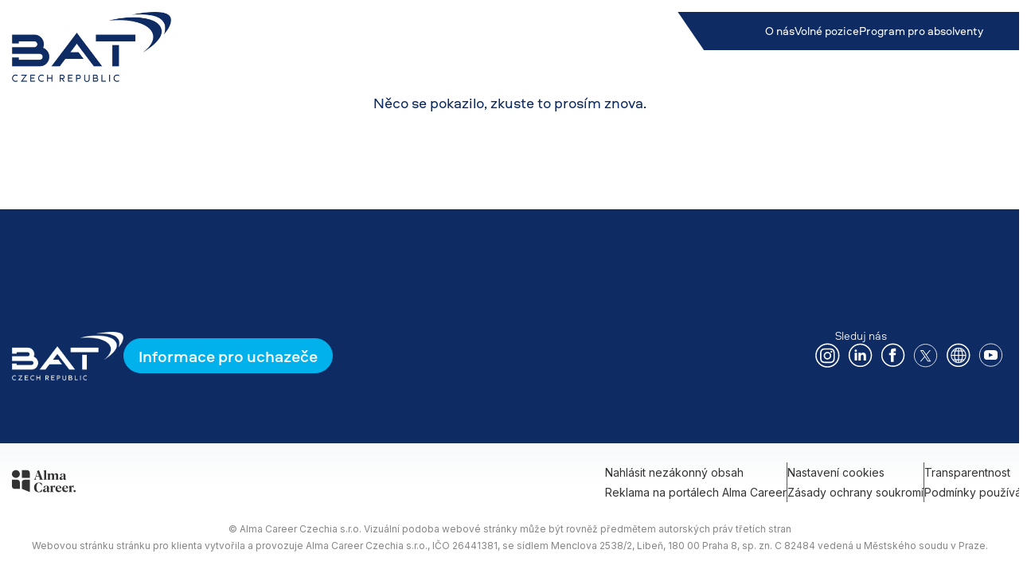

--- FILE ---
content_type: text/html; charset=UTF-8
request_url: https://bat.jobs.cz/detail-pozice?r=detail&id=1620985322&rps=228&impressionId=16ca0c9a-7009-4857-b4bf-f667f67bc2ad
body_size: 13261
content:
<!doctype html>
<html lang="cs" data-host="bat.jobs.cz">
<head>
    <meta charset="utf-8">
    <meta name="robots" content="noindex, follow">
	
	 	

	
<meta name="viewport" content="width=device-width, initial-scale=1">
<meta name="author" content="Alma Career (c) 2026">
<link rel="preconnect" href="https://cdn.capybara.lmc.cz">
<link rel="dns-prefetch" href="https://cdn.capybara.lmc.cz">


	
<meta name="og:title" content="Detail pozice">

	
<meta name="description" content="Kariéra v British American Tobacco. Podívejte se na aktuální volné pozice a zjistěte, koho právě hledáme.">

	<meta property="og:image" content="/assets/components/share-icons/images/logo-share-1200x630.png?av=ee7d43859aa8059f">
<meta property="og:image:width" content="1200">
<meta property="og:image:height" content="630">
<meta name="twitter:card" content="summary_large_image">
<meta name="twitter:image" content="/assets/components/share-icons/images/logo-share-1200x630.png?av=ee7d43859aa8059f">

 
		

    <title>Detail pozice | British American Tobacco</title>
		
		<link rel="stylesheet" type="text/css" href="/assets/css/style.min.css?av=ee7d43859aa8059f">
			<link rel="icon" type="image/png" href="/assets/components/favicons/images/favicon-96x96.png?av=ee7d43859aa8059f" sizes="96x96" >
<link rel="icon" type="image/svg+xml" href="/assets/components/favicons/images/favicon.svg?av=ee7d43859aa8059f" >
<link rel="shortcut icon" href="/assets/components/favicons/images/favicon.ico?av=ee7d43859aa8059f" >
<link rel="apple-touch-icon" sizes="180x180" href="/assets/components/favicons/images/apple-touch-icon.png?av=ee7d43859aa8059f" >
<link rel="manifest" href="/assets/components/favicons/images/site.webmanifest?av=ee7d43859aa8059f" >
	    <script>
        (function(w,d,s,l,i){w[l]=w[l]||[];w[l].push({'gtm.start':
        new Date().getTime(),event:'gtm.js'});var f=d.getElementsByTagName(s)[0],
        j=d.createElement(s),dl=l!='dataLayer'?'&l='+l:'';j.async=true;j.src=
        'https://www.googletagmanager.com/gtm.js?id='+i+dl;f.parentNode.insertBefore(j,f);
        })(window,document,'script','dataLayer',"GTM-TVVHFM");
    </script>
    		<script src="https://cdn.capybara.lmc.cz/cs-framework-api/v1/build/js/api.min.js?v=2025.11.14.134254-gb12d732da79-355" defer></script>
		<script src="https://cdn.capybara.lmc.cz/translations/v1/build/js/translations.min.js?v=2025.11.14.134254-gb12d732da79-355" defer></script>
	    <link rel="preconnect" href="https://fonts.googleapis.com">
<link rel="preconnect" href="https://fonts.gstatic.com" crossorigin>
<link rel="stylesheet" href="https://fonts.googleapis.com/css2?family=Inter:wght@400;600;700&display=swap">
<link rel="preconnect" href="https://cdn.jsdelivr.net">
<link rel="stylesheet" href="https://cdn.jsdelivr.net/npm/@lmc-eu/cookie-consent-manager@2/LmcCookieConsentManager.min.css">
<script defer src="https://cdn.jsdelivr.net/npm/@lmc-eu/cookie-consent-manager@2/init.min.js"></script>
<style>
    .cc_div {
        font-size: 14px;
    }
</style>
<script>
    const NECESSARY_COOKIES = [
        'lmc_ccm',
        'lmc_ccm_jobs',
    ];

    const PERSONALIZATION_COOKIES  = [
        'jobs_user_id',
    ];

    function deleteCookie(name) {
        document.cookie = name + '=; Path=/;  Domain=' + '.jobs.cz' + '; Expires=Thu, 01 Jan 1970 00:00:01 GMT;';
        document.cookie = name +'=; Path=/;  Domain=' + location.hostname +  '; Expires=Thu, 01 Jan 1970 00:00:01 GMT;';
        document.cookie = name +'=; Path=/;  Expires=Thu, 01 Jan 1970 00:00:01 GMT;';
    }

    function deletePersonalizationCookies() {
        for (let index = 0; index < PERSONALIZATION_COOKIES.length; ++index) {
            deleteCookie(PERSONALIZATION_COOKIES[index]);
        }
    }

    function deleteAnalyticsCookies(cookiesToKeep) {
        const cookies = document.cookie.split(';');

        for (let i = 0; i < cookies.length; i++) {
            let cookie = cookies[i];
            let eqPos = cookie.indexOf('=');
            let name = eqPos > -1 ? cookie.substr(0, eqPos) : cookie;
            let canDelete = true;
            cookiesToKeep.forEach(function(necessaryCookie) {
                if (name.trim().indexOf(necessaryCookie) !== -1) {
                    canDelete = false;
                }
            });

            if (canDelete) {
                deleteCookie(name)
            }
        }
    }

    function deleteCookies(cookieConsent)
    {
        let cookiesToKeep = NECESSARY_COOKIES;

        if (cookieConsent.allowedCategory('personalization'))  {
            cookiesToKeep.concat(PERSONALIZATION_COOKIES);
        } else {
            deletePersonalizationCookies();
        }

        if (!cookieConsent.allowedCategory('analytics')) {
            deleteAnalyticsCookies(cookiesToKeep);
        }
    }

    function detectLang() {
        const MISSING_LANG_ATTRIBUTE_FALLBACK = 'cs';
        const MISSING_TRANSLATION_FALLBACK = 'en';

        const documentLang = document.documentElement.lang.split('-')[0].toLowerCase();
        let lang = documentLang === '' ? MISSING_LANG_ATTRIBUTE_FALLBACK : documentLang;
        const languages = ["cs","de","en","hu","pl","ru","sk","uk"];

        if (languages.indexOf(lang) === -1) {
            lang = MISSING_TRANSLATION_FALLBACK;
        }

        return lang;
    }

    function updateJobsConsent(cookieConsent) {
        const disableDomainPattern = /topjobs.sk/;
        if (
            !disableDomainPattern.test(window.location.hostname) && (
            cookieConsent.allowedCategory('analytics') ||
            cookieConsent.allowedCategory('personalization') ||
            cookieConsent.allowedCategory('functionality') ||
            cookieConsent.allowedCategory('ad')
        )) {
            fetch("https://www.jobs.cz/api/cookie-consent/v1/update/", {
                method: "POST",
                credentials: 'include',
                body: JSON.stringify({level: cookieConsent.get('level')})
            });
        }
    }

    function clearLocalStorage(cookieConsent)
    {
        if (!cookieConsent.allowedCategory('analytics')) {
            localStorage.clear();
        }
    }

    window.addEventListener('DOMContentLoaded', function () {
        const cookieBannerConfig = {"revision":2};

        window.ccm = initLmcCookieConsentManager(
            'CP_' + location.host,
            {
                autodetectLang: false,
                defaultLang: detectLang(),
                config: cookieBannerConfig,
                displayMode: "force",
                companyNames: ["Alma Career","British American Tobacco"],
                translationOverrides: {"cs":{"settingsModalMoreInfo":"Dal\u0161\u00ed informace o tom, co jsou Cookies a jak s nimi pracujeme, najdete:<br><br>Za Alma Career a spole\u010dnosti v jej\u00ed obchodn\u00ed skupin\u011b na str\u00e1nk\u00e1ch <a href=\"https:\/\/almacareer.com\/gdpr\" target=\"_blank\">Z\u00e1sady ochrany soukrom\u00ed<\/a>.<br><br>Za British American Tobacco na str\u00e1nk\u00e1ch <a href=\"https:\/\/docs.google.com\/document\/d\/1qrYPnme4uaMTyQnbR6iXsGvhH3rV4Wvj\/edit\" target=\"_blank\">Pou\u017e\u00edv\u00e1n\u00ed Cookies<\/a> a <a href=\"https:\/\/bat.jobs.cz\/osobni-udaje\" target=\"_blank\">Z\u00e1sady ochrany soukrom\u00ed<\/a>."},"en":{"settingsModalMoreInfo":"More information about what Cookies are and how we work with them can be found here:<br><br>On behalf of Alma Career and companies within its business group on the <a href=\"https:\/\/almacareer.com\/gdpr\" target=\"_blank\">Privacy Policy<\/a> pages.<br><br>After British American Tobacco on the <a href=\"https:\/\/docs.google.com\/document\/d\/1qrYPnme4uaMTyQnbR6iXsGvhH3rV4Wvj\/edit\" target=\"_blank\">Use of cookies<\/a> and <a href=\"https:\/\/bat.jobs.cz\/osobni-udaje\" target=\"_blank\">Privacy policy<\/a> pages."},"de":{"settingsModalMoreInfo":"Weitere Informationen dar\u00fcber, was Cookies sind und wie wir mit ihnen arbeiten, finden Sie hier:<br><br>F\u00fcr Alma Career und die Unternehmen ihrer Unternehmensgruppe auf den Seiten <a href=\"https:\/\/almacareer.com\/gdpr\" target=\"_blank\">Datenschutzrichtlinien<\/a>.<br><br>F\u00fcr den British American Tobacco auf den Seiten ."},"hu":{"settingsModalMoreInfo":"A k\u00f6vetkez\u0151 oldalakon tal\u00e1l tov\u00e1bbi inform\u00e1ci\u00f3kat arr\u00f3l, hogy mik a cookie-k \u00e9s hogyan haszn\u00e1ljuk fel \u0151ket:<br><br>Az Alma Career \u00e9s v\u00e1llalatcsoportj\u00e1nak tagjai a <a href=\"https:\/\/almacareer.com\/gdpr\" target=\"_blank\">Adatv\u00e9delmi T\u00e1j\u00e9koztat\u00f3<\/a> c\u00edm\u0171 oldalakon.<br><br>A(z) British American Tobacco a  c\u00edm\u0171 oldalakon."},"pl":{"settingsModalMoreInfo":"Wi\u0119cej informacji na temat plik\u00f3w Cookies i cel\u00f3w, do jakich je wykorzystujemy znajdziesz tutaj:<br><br>O Alma Career i sp\u00f3\u0142kach nale\u017c\u0105cych do jej grupy kapita\u0142owej na stronie <a href=\"https:\/\/almacareer.com\/gdpr\" target=\"_blank\">Polityce prywatno\u015bci<\/a>.<br><br>W British American Tobacco na stronie ."},"ru":{"settingsModalMoreInfo":"\u0414\u043b\u044f \u043f\u043e\u043b\u0443\u0447\u0435\u043d\u0438\u044f \u0434\u043e\u043f\u043e\u043b\u043d\u0438\u0442\u0435\u043b\u044c\u043d\u043e\u0439 \u0438\u043d\u0444\u043e\u0440\u043c\u0430\u0446\u0438\u0438 \u043e \u0442\u043e\u043c, \u0447\u0442\u043e \u0442\u0430\u043a\u043e\u0435 \u0444\u0430\u0439\u043b\u044b cookie \u0438 \u043a\u0430\u043a \u043c\u044b \u0438\u0445 \u0438\u0441\u043f\u043e\u043b\u044c\u0437\u0443\u0435\u043c, \u0441\u043c.:<br><br>\u041e\u0442 \u0438\u043c\u0435\u043d\u0438 \u043a\u043e\u043c\u043f\u0430\u043d\u0438\u0438 Alma Career \u0438 \u043a\u043e\u043c\u043f\u0430\u043d\u0438\u0439, \u0432\u0445\u043e\u0434\u044f\u0449\u0438\u0445 \u0432 \u0435\u0435 \u0431\u0438\u0437\u043d\u0435\u0441-\u0433\u0440\u0443\u043f\u043f\u0443 \u043d\u0430 \u0441\u0442\u0440\u0430\u043d\u0438\u0446\u0430\u0445 <a href=\"https:\/\/almacareer.com\/gdpr\" target=\"_blank\">\u041f\u043e\u043b\u0438\u0442\u0438\u043a\u0430 \u043a\u043e\u043d\u0444\u0438\u0434\u0435\u043d\u0446\u0438\u0430\u043b\u044c\u043d\u043e\u0441\u0442\u0438<\/a>.<br><br>\u041e\u0442 \u0438\u043c\u0435\u043d\u0438 British American Tobacco \u043d\u0430 \u0441\u0442\u0440\u0430\u043d ."},"sk":{"settingsModalMoreInfo":"\u010eal\u0161ie inform\u00e1cie o tom, \u010do s\u00fa Cookies a ako s nimi pracujeme, n\u00e1jdete:<br><br>Za Alma Career a spolo\u010dnosti v jej obchodnej skupine na str\u00e1nkach <a href=\"https:\/\/almacareer.com\/gdpr\" target=\"_blank\">Z\u00e1sady ochrany s\u00fakromia<\/a>.<br><br>Za British American Tobacco na str\u00e1nkach ."},"uk":{"settingsModalMoreInfo":"\u0414\u043b\u044f \u043e\u0442\u0440\u0438\u043c\u0430\u043d\u043d\u044f \u0434\u043e\u0434\u0430\u0442\u043a\u043e\u0432\u043e\u0457 \u0456\u043d\u0444\u043e\u0440\u043c\u0430\u0446\u0456\u0457 \u043f\u0440\u043e \u0442\u0435, \u0449\u043e \u0442\u0430\u043a\u0435 \u0444\u0430\u0439\u043b\u0438 cookie \u0442\u0430 \u044f\u043a \u043c\u0438 \u0457\u0445 \u0432\u0438\u043a\u043e\u0440\u0438\u0441\u0442\u043e\u0432\u0443\u0454\u043c\u043e, \u0434\u0438\u0432.:<br><br>\u0412\u0456\u0434 \u0456\u043c\u0435\u043d\u0456 \u043a\u043e\u043c\u043f\u0430\u043d\u0456\u0457 Alma Career \u0442\u0430 \u043a\u043e\u043c\u043f\u0430\u043d\u0456\u0439 \u0457\u0457 \u0431\u0456\u0437\u043d\u0435\u0441-\u0433\u0440\u0443\u043f\u0438 \u043d\u0430 \u0441\u0442\u043e\u0440\u0456\u043d\u043a\u0430\u0445 <a href=\"https:\/\/almacareer.com\/gdpr\" target=\"_blank\">\u041f\u043e\u043b\u0456\u0442\u0438\u043a\u0430 \u043a\u043e\u043d\u0444\u0456\u0434\u0435\u043d\u0446\u0456\u0439\u043d\u043e\u0441\u0442\u0456<\/a>.<br><br>\u0412\u0456\u0434 \u0456\u043c\u0435\u043d\u0456 British American Tobacco \u043d\u0430 \u0441\u0442\u043e\u0440\u0456\u043d\u043a\u0430\u0445 ."}},
                onFirstAccept: (cookieConsent) => {
                    updateJobsConsent(cookieConsent);
                    document.dispatchEvent(new Event('LMC_career_widget_cookieConsentAccepted'));
                },
                onAccept: (cookieConsent) => {
                    clearLocalStorage(cookieConsent);
                    deleteCookies(cookieConsent);
                },
                onChange: (cookieConsent, categories) => {
                    clearLocalStorage(cookieConsent);
                    updateJobsConsent(cookieConsent);
                    deleteCookies(cookieConsent);
                    location.reload();
                },
            }
        );
    });
</script>

    <link rel="stylesheet" type="text/css" href="https://cdn.capybara.lmc.cz/almc-footer/v1/build/css/style.min.css?v=2025.11.14.134254-gb12d732da79-355">
</head>
<body class="no-js">

    <noscript>
        <iframe src="https://www.googletagmanager.com/ns.html?id=GTM-TVVHFM" height="0" width="0" style="display:none;visibility:hidden"></iframe>
    </noscript>
    
			<a class="skip-to-content" href="#main-content">Přeskočit na hlavní obsah</a>

			<script>
    document.body.className=document.body.className.replace(/no-js/,'js');
</script>

			
<header class="header">
	<div class="container-wide">
		<div class="header__row">
			<a href="/" class="header__logo-link">
				<img src="/assets/components/header/images/bat-logo.png?av=ee7d43859aa8059f" alt="Logo - Zpět na hlavní stránku" class="header__logo">
			</a>
			 	
<div class="m-navwrapper m-navwrapper--right">

	<input type="checkbox" id="m-showMenu" name="m-showMenu" class="m-nav__checkbox" aria-label="Menu">
	<label for="m-showMenu" class="m-nav__button">
		<span class="m-nav__button-inner">
			<span>Menu</span>
			<svg class="m-nav__icon m-nav__icon--menu flip-me-x" viewBox="0 0 64 64">
				<g>
					<path d="M8.2 13h47.5v6.3H8.2z"></path>
					<path d="M8.2 28.8h47.5v6.4H8.2z"></path>
					<path d="M8.2 44.7h47.5V51H8.2z"></path>
				</g>
			</svg>
			<svg class="m-nav__icon m-nav__icon--close flip-me-x" viewBox="0 0 64 64">
				<g>
					<path d="m8.2 44.7h47.5v6.3h-47.5z" transform="matrix(.980791 -.980791 .707107 .707107 -33.1713 29.5012)"/>
					<path d="m8.2 44.7h47.5v6.3h-47.5z" transform="matrix(.980791 .980791 -.707107 .707107 34.4988 -33.0213)"/>
				</g>
			</svg>
		</span>
	</label>

	<nav id="m-nav" class="m-nav">
		<ul class="m-nav__list">
									
																																							
																																											
									<li class="m-nav__item">
						<a class="m-nav__link" href="/o-nas" >
							O nás
						</a>
											</li>
																																											
									<li class="m-nav__item">
						<a class="m-nav__link" href="/volne-pozice" >
							Volné pozice
						</a>
											</li>
																																											
									<li class="m-nav__item">
						<a class="m-nav__link" href="/program-pro-absolventy" >
							Program pro absolventy
						</a>
											</li>
																																											
																																											
																																											
																																											
																																											
																																											
																																											
									</ul>
	</nav>

	<div class="m-nav__overlay"></div>

</div>

		</div>
	</div>
</header>

		<main class="main" id="main-content">
							
	<section aria-label="Detail pozice">
		<div id="vacancy-detail" class="is-relative" data-widget="main" data-assets="/assets/components?av=ee7d43859aa8059f" aria-busy="true">
				

<div class="cp-loader cp-loader--detail" aria-busy="true" aria-live="polite">
	<img src="/assets/components/loader/images/loader.svg?av=ee7d43859aa8059f" class="cp-loader__icon" alt="Načítání">
</div>

		</div>
	</section>

			</main>
			
<footer class="footer">
	<div class="footer__container container">

		<div class="footer__item footer__item--first">
			<a href="/" class="footer__logo-link">
				<img src="/assets/components/header/images/bat-logo.png?av=ee7d43859aa8059f"
					 class="footer__logo" alt="Logo - Zpět na hlavní stránku">
			</a>

			<a href="https://cdn-career-pages-aws.jobs.cz/prod/batjobscz/Candidate_brochure.pdf" class="footer__info-link button button--size100 button--secondary" target="_blank"
			rel="noreferrer">
				Informace pro uchazeče
			</a>
		</div>

		<div class="footer__item">
				

<div class="social__panel">

	<div class="social__description">
		Sleduj nás
	</div>

	<ul class="social__icons">
		<li>
		<a href="https://www.instagram.com/bat_czech/?hl=cs" target="_blank" rel="noopener" class="social__icon" aria-label="Instagram">
			<svg width="33" height="33" viewBox="0 0 33 33" fill="none" xmlns="http://www.w3.org/2000/svg"><path d="M1 16.675C1 25.14 7.84 32 16.28 32c8.438 0 15.28-6.861 15.28-15.325 0-8.463-6.842-15.324-15.28-15.324C7.84 1.35 1 8.21 1 16.675z" stroke="currentColor" stroke-width="1.7" class="to-change-stroke"/><path class="to-change" d="M16.324 8.841c2.635 0 2.948.01 3.99.058 2.674.122 3.924 1.395 4.046 4.058.047 1.043.056 1.357.056 4 0 2.645-.01 2.957-.056 4-.123 2.661-1.369 3.937-4.046 4.059-1.042.048-1.353.058-3.99.058-2.636 0-2.948-.01-3.989-.058-2.681-.123-3.924-1.402-4.046-4.06-.048-1.043-.058-1.355-.058-4 0-2.643.011-2.955.058-4 .123-2.662 1.369-3.936 4.046-4.058 1.042-.047 1.353-.057 3.989-.057zm0-1.784c-2.68 0-3.016.011-4.07.059-3.584.165-5.576 2.16-5.74 5.758-.05 1.057-.061 1.394-.061 4.082 0 2.69.012 3.027.06 4.083.164 3.595 2.153 5.593 5.74 5.758 1.055.048 1.39.06 4.071.06 2.68 0 3.017-.012 4.07-.06 3.582-.165 5.579-2.16 5.74-5.758.05-1.056.06-1.394.06-4.083 0-2.688-.01-3.025-.058-4.08-.162-3.593-2.153-5.594-5.741-5.76-1.054-.048-1.39-.06-4.071-.06zm0 4.816a5.076 5.076 0 00-5.069 5.083c0 2.808 2.27 5.085 5.069 5.085 2.8 0 5.069-2.276 5.069-5.085 0-2.807-2.27-5.083-5.069-5.083zm0 8.383a3.295 3.295 0 01-3.29-3.3c0-1.822 1.473-3.3 3.29-3.3a3.295 3.295 0 013.29 3.3c0 1.824-1.473 3.3-3.29 3.3zm5.27-9.772a1.188 1.188 0 00-.001 2.376c.654 0 1.184-.532 1.184-1.188 0-.655-.53-1.188-1.184-1.188z" fill="currentColor"/></svg>
		</a>
		</li>
		<li>
		<a href="https://www.linkedin.com/company/british-american-tobacco/" target="_blank" rel="noopener" class="social__icon" aria-label="LinkedIn">
			<svg width="34" height="34" viewBox="0 0 34 34" fill="none" xmlns="http://www.w3.org/2000/svg"><path d="M1.796 16.903c0 8.438 6.84 15.28 15.28 15.28 8.438 0 15.279-6.842 15.279-15.28 0-8.44-6.841-15.28-15.28-15.28-8.438 0-15.28 6.84-15.28 15.28z" stroke="currentColor" stroke-width="1.7" class="to-change-stroke"/><path class="to-change" d="M12.509 10.596a1.63 1.63 0 01-1.625 1.637 1.63 1.63 0 01-1.624-1.637c0-.904.727-1.638 1.624-1.638.898 0 1.625.734 1.625 1.638zm.013 2.947H9.247v10.481h3.275v-10.48zm5.228 0h-3.254v10.481h3.255v-5.502c0-3.059 3.95-3.309 3.95 0v5.502h3.266v-6.636c0-5.162-5.844-4.974-7.217-2.433v-1.412z" fill="currentColor"/></svg>
		</a>
		</li>
		<li>
		<a href="https://www.facebook.com/BritishAmericanTobaccoCzech" target="_blank" rel="noopener" class="social__icon" aria-label="Facebook">
			<svg width="34" height="34" viewBox="0 0 34 34" fill="none" xmlns="http://www.w3.org/2000/svg"><path d="M1.796 16.725c0 8.439 6.84 15.28 15.28 15.28 8.438 0 15.28-6.841 15.28-15.28s-6.842-15.28-15.28-15.28c-8.44 0-15.28 6.841-15.28 15.28z" stroke="currentColor" stroke-width="1.7" class="to-change-stroke"/><path d="M14.121 13.736H11.79v3.108h2.331v9.325h3.886v-9.325h2.83l.278-3.108h-3.108V12.44c0-.742.149-1.035.866-1.035h2.242V7.519h-2.96c-2.794 0-4.034 1.23-4.034 3.586v2.63z" fill="currentColor" class="to-change"/></svg>
		</a>
		</li>
		<li>
		<a href="https://x.com/batplc" target="_blank" rel="noopener" class="social__icon" aria-label="X">
			<svg width="31" height="30" viewBox="0 0 31 30" fill="none" xmlns="http://www.w3.org/2000/svg"><path d="M15.53 29.357c7.824 0 14.167-6.342 14.167-14.166 0-7.824-6.343-14.167-14.167-14.167S1.364 7.367 1.364 15.19 7.706 29.357 15.53 29.357z" stroke="currentColor" stroke-width=".833" class="to-change-stroke"/><path fill-rule="evenodd" clip-rule="evenodd" d="M20.69 8.524l-4.384 5.208-3.502-5.208H8.765L14.06 16.4l-5.295 6.29h1.197l4.63-5.5 3.698 5.5h4.039l-5.492-8.168 5.05-5.998h-1.196zM15.2 16.47l-.537-.784-4.27-6.242h1.84l3.444 5.037.537.785 4.478 6.546h-1.838L15.2 16.47z" fill="currentColor" class="to-change"/></svg>
		</a>
		</li>
		<li>
		<a href="https://www.bat.com/" target="_blank" rel="noopener" class="social__icon" aria-label="Webové stránky">
			<svg width="34" height="33" viewBox="0 0 34 33" fill="none" xmlns="http://www.w3.org/2000/svg"><path d="M2 16.325c0 8.463 6.84 15.324 15.28 15.324 8.438 0 15.28-6.86 15.28-15.324C32.56 7.86 25.717 1 17.28 1 8.84 1 2 7.861 2 16.325z" stroke="currentColor" stroke-width="1.7" class="to-change-stroke"/><path class="to-change" d="M17.5 5.9A10.59 10.59 0 006.9 16.5a10.59 10.59 0 0010.6 10.6 10.59 10.59 0 0010.6-10.6A10.59 10.59 0 0017.5 5.9zm-4.655 3.886h-2.083a9.422 9.422 0 013.306-2.154 15.194 15.194 0 00-1.223 2.155zm-3.02 1.094h2.56a15.9 15.9 0 00-1.007 5.073H8.01a9.476 9.476 0 011.814-5.073zm2.578 11.24H9.825a9.476 9.476 0 01-1.814-5.073h3.367a15.81 15.81 0 001.025 5.073zm.464 1.093c.352.75.759 1.476 1.222 2.165a9.457 9.457 0 01-3.327-2.165h2.105zm2.922 2.643a15.088 15.088 0 01-1.709-2.638h2.873v2.775a10.16 10.16 0 01-1.164-.137zm1.164-3.736h-3.376a14.843 14.843 0 01-1.105-5.073h4.481v5.073zm0-6.167h-4.481c.066-1.75.443-3.467 1.097-5.073h3.384v5.073zm.005-6.166h-2.886a14.558 14.558 0 011.717-2.639c.38-.07.77-.114 1.169-.137v2.776zm5.64 1.093h2.577a9.432 9.432 0 011.814 5.073h-3.367a15.807 15.807 0 00-1.025-5.073zm-.465-1.094a16.03 16.03 0 00-1.225-2.164 9.442 9.442 0 013.33 2.165h-2.105zm-2.922-2.638a15.087 15.087 0 011.709 2.639h-2.873V7.011c.393.023.784.07 1.164.136zm-1.164 3.732h3.376a14.824 14.824 0 011.105 5.073h-4.481V10.88zm0 6.167h4.481a14.952 14.952 0 01-1.097 5.073h-3.384v-5.073zm-.005 8.941v-2.774h2.886a14.556 14.556 0 01-1.717 2.638c-.38.07-.77.114-1.169.136zm4.083-2.774h2.117a9.487 9.487 0 01-3.335 2.164c.462-.689.87-1.415 1.218-2.165zm3.055-1.094h-2.596a16.598 16.598 0 001.033-5.073h3.376a9.475 9.475 0 01-1.813 5.073z" fill="currentColor" stroke="currentColor" stroke-width=".2"/></svg>
		</a>
		</li>
		<li>
		<a href="https://www.youtube.com/user/WelcomeToBAT" target="_blank" rel="noopener" class="social__icon" aria-label="Youtube">
			<svg width="31" height="30" viewBox="0 0 31 30" fill="none" xmlns="http://www.w3.org/2000/svg"><path d="M15.502 28.753c7.81 0 14.143-6.331 14.143-14.142C29.645 6.8 23.313.468 15.502.468 7.69.468 1.359 6.8 1.359 14.61s6.332 14.142 14.143 14.142z" stroke="currentColor" stroke-width=".857" class="to-change-stroke"/><path d="M20.512 8.61H10.491c-1.967 0-3.56 1.578-3.56 3.523v4.956c0 1.946 1.593 3.522 3.56 3.522h10.021c1.967 0 3.561-1.577 3.561-3.522v-4.956c0-1.946-1.594-3.522-3.56-3.522zm-2.548 6.248l-4.76 2.305a.192.192 0 01-.251-.082.19.19 0 01-.023-.093v-4.754c0-.146.15-.24.278-.173l4.76 2.449a.195.195 0 01-.004.348z" fill="currentColor" class="to-change"/></svg>
		</a>
		</li>
	</ul>

</div>

		</div>
	</div>

</footer>

	
    <div class="almc-footer" id="almc-footer" data-theme="almc-light">
    <div class="almc-footer__container">
        <div class="almc-footer__row">
            <div class="almc-footer__col almc-footer__col--logo">
                <a class="almc-footer__logo" href="https://www.almacareer.com/cz" aria-label="Alma Career" target="_blank" rel="noopener">
                    <svg width="100" height="47" viewBox="0 0 100 47" fill="none" xmlns="http://www.w3.org/2000/svg">
                        <g>
                            <path d="M22.4269 9.71582H29.0714C30.9053 9.71582 32.3937 11.168 32.3937 12.9572V19.44H22.4269V9.71582Z" fill="currentColor"/>
                            <path d="M9.96838 21.8711H16.6129C18.4468 21.8711 19.9352 23.3232 19.9352 25.1125V33.2159H13.2906C11.4568 33.2159 9.96838 31.7638 9.96838 29.9745V21.8711Z" fill="currentColor"/>
                            <path d="M22.4269 33.2159L32.3937 37.2676V21.8711H25.7491C23.9136 21.8711 22.4269 23.3216 22.4269 25.1125V33.2159Z" fill="currentColor"/>
                            <path d="M14.9535 19.44C17.7057 19.44 19.9369 17.2631 19.9369 14.5779C19.9369 11.8926 17.7057 9.71582 14.9535 9.71582C12.2012 9.71582 9.97009 11.8926 9.97009 14.5779C9.97009 17.2631 12.2012 19.44 14.9535 19.44Z" fill="currentColor"/>
                            <path d="M47.9368 20.236C48.0431 20.5131 48.1312 20.6866 48.1959 20.8146C48.2607 20.941 48.3837 21.0836 48.5531 21.2425C48.7225 21.4013 48.9667 21.5682 49.2757 21.7416V21.8518H43.8554V21.7416C44.2857 21.5358 44.5863 21.3527 44.7491 21.1938C44.9119 21.035 44.9933 20.8535 44.9933 20.646C44.9933 20.4386 44.9036 20.0982 44.7242 19.5991L44.1312 17.9654H40.3687L40.2308 18.3382C39.8903 19.3138 39.7192 19.9637 39.7192 20.2895C39.7192 20.6152 39.8172 20.86 40.0116 21.0739C40.2059 21.2878 40.5398 21.5099 41.0199 21.74V21.8502H37.485V21.74C38.0614 21.2878 38.485 20.8438 38.7524 20.4159C39.0199 19.988 39.3205 19.33 39.6544 18.4419L41.9783 12.139L41.3853 11.0046C42.4169 10.6237 43.2458 10.2201 43.8803 9.78418L47.9268 20.2101L47.9352 20.2344L47.9368 20.236ZM43.8571 17.1826L42.2557 12.7825L40.6627 17.1826H43.8554H43.8571Z" fill="currentColor"/>
                            <path d="M49.5381 21.7414C49.9601 21.5274 50.2292 21.3216 50.3421 21.1223C50.4551 20.9245 50.5132 20.5356 50.5132 19.9489V12.6153C50.5132 12.0999 50.4717 11.7028 50.4003 11.4338C50.3272 11.1647 50.2375 10.9816 50.1395 10.886C50.0415 10.7904 49.8388 10.6477 49.5381 10.45V10.3398C50.7807 10.2523 51.9601 10.0465 53.073 9.7207V19.9489C53.073 20.5356 53.1295 20.9245 53.2441 21.1223C53.3587 21.32 53.6262 21.5274 54.0398 21.7414V21.8516H49.5298L49.5381 21.7414Z" fill="currentColor"/>
                            <path d="M68.0514 19.9343C68.0514 20.5209 68.1079 20.9099 68.2225 21.1076C68.3372 21.3054 68.6046 21.5128 69.0265 21.7267V21.837H64.5166V21.7267C64.9634 21.4966 65.2391 21.2827 65.3455 21.085C65.4518 20.8872 65.5165 20.5064 65.5398 19.944C65.5481 19.508 65.5564 18.3897 65.5564 16.5827C65.5564 16.0835 65.4352 15.7107 65.1993 15.4563C64.9634 15.2018 64.6793 15.0754 64.3455 15.0754C63.8172 15.0754 63.3455 15.4077 62.9318 16.0673V19.944C62.9318 20.5307 62.9883 20.9196 63.1029 21.1174C63.2175 21.3151 63.485 21.5209 63.9069 21.7365V21.8467H59.397V21.7365C59.8189 21.5225 60.0963 21.3167 60.2175 21.1174C60.3388 20.9196 60.4036 20.5307 60.4119 19.944C60.4202 19.6425 60.4285 18.85 60.4285 17.5567C60.4285 16.573 60.3471 15.915 60.1843 15.5827C60.0215 15.2505 59.7292 15.0835 59.3072 15.0835C58.7059 15.0835 58.2026 15.4158 57.7956 16.09V19.9505C57.7956 20.5372 57.8521 20.9261 57.9667 21.1238C58.0797 21.3216 58.3405 21.5274 58.7474 21.743V21.8532H54.2541V21.743C54.676 21.529 54.9451 21.3232 55.0581 21.1238C55.171 20.9261 55.2292 20.5372 55.2292 19.9505V16.6443C55.2292 15.9312 55.1727 15.4547 55.0581 15.2164C54.9435 14.9782 54.676 14.7335 54.2541 14.4871V14.3769C55.3837 14.3137 56.5464 14.1079 57.7325 13.7578V15.526C58.4634 14.3688 59.3903 13.7902 60.5116 13.7902C61.0066 13.7902 61.4867 13.9247 61.9501 14.1954C62.4136 14.4661 62.7142 14.9085 62.8438 15.5195C63.583 14.3623 64.5182 13.7837 65.6395 13.7837C65.892 13.7837 66.1511 13.8226 66.4119 13.9021C66.6727 13.9815 66.9318 14.0998 67.1843 14.2586C67.4368 14.4174 67.6478 14.6638 67.8106 14.996C67.9734 15.3283 68.0548 15.7253 68.0548 16.1775V19.9359L68.0514 19.9343Z" fill="currentColor"/>
                            <path d="M76.3405 22.0573C75.7475 22.0573 75.3322 21.8823 75.098 21.5338C74.8637 21.1854 74.7574 20.7802 74.7807 20.328H74.7641C74.5199 20.7802 74.1461 21.1756 73.6345 21.5176C73.1229 21.8596 72.5299 22.0249 71.8554 22.0249C71.181 22.0249 70.6362 21.8499 70.2309 21.5014C69.8239 21.153 69.6212 20.7008 69.6212 20.153C69.6212 19.3524 70.0681 18.6782 70.9534 18.132C71.8388 17.5858 73.1229 17.1012 74.7973 16.6815L74.8305 15.3979C74.8388 15.0883 74.7657 14.8112 74.6113 14.573C74.4568 14.3347 74.2126 14.2164 73.8804 14.2164C73.3853 14.2164 72.9867 14.4773 72.6943 15.0008C72.4019 15.5243 72.2059 16.1418 72.1013 16.8565L72.0199 16.8727L70.2558 15.8339C70.5564 15.2861 71.0365 14.8112 71.7026 14.4141C72.3687 14.0171 73.1976 13.8193 74.181 13.8193C74.8073 13.8193 75.3355 13.9069 75.7657 14.0738C76.196 14.2407 76.5132 14.4709 76.7159 14.7642C76.9186 15.0575 77.0564 15.3509 77.1312 15.6523C77.2043 15.9538 77.2375 16.2714 77.2292 16.6118L77.1478 20.4658C77.1478 20.8223 77.2774 20.9974 77.5465 20.9893C77.8471 20.9893 78.0913 20.7753 78.2774 20.3475L78.4152 20.4107C78.2691 20.8548 78.0166 21.2356 77.6594 21.5452C77.3023 21.8547 76.902 22.0605 76.3571 22.0605H76.3421L76.3405 22.0573ZM73.2691 20.67C73.7973 20.67 74.284 20.401 74.7325 19.8613L74.7973 17.038C73.1146 17.5453 72.2707 18.3459 72.2707 19.4399C72.2707 19.8289 72.3604 20.1303 72.5465 20.3442C72.7342 20.5582 72.9767 20.6619 73.2774 20.6619L73.2691 20.67Z" fill="currentColor"/>
                            <path d="M43.7159 25.9279C42.9601 25.9279 42.3139 26.3947 41.7209 27.299C41.1278 28.2034 40.8355 29.5583 40.8355 31.367C40.8355 33.1757 41.1361 34.5938 41.7375 35.5532C42.3388 36.5127 43.0215 36.9875 43.7773 36.9875C44.4119 36.9875 45.078 36.6618 45.7757 36.0038C46.475 35.3458 47.1245 34.5614 47.7258 33.6408H47.8388L47.5049 36.9551C46.2126 37.3117 44.9285 37.4948 43.6528 37.4948C42.8571 37.4948 42.1162 37.383 41.4268 37.1545C40.7358 36.9243 40.1179 36.584 39.5664 36.1237C39.0132 35.6634 38.5747 35.0459 38.2574 34.268C37.9401 33.4917 37.7856 32.6036 37.7856 31.6036C37.7856 29.6539 38.3388 28.1386 39.4518 27.0608C40.5647 25.983 41.9783 25.4434 43.6943 25.4434C44.7508 25.4434 46.0182 25.6249 47.5049 25.983L47.8388 29.2423H47.7258C46.2225 27.03 44.8986 25.9279 43.7524 25.9279H43.7159Z" fill="currentColor"/>
                            <path d="M55.5348 37.4704C54.9418 37.4704 54.5265 37.2954 54.2923 36.9469C54.0581 36.5985 53.9518 36.1933 53.975 35.7411H53.9584C53.7142 36.1933 53.3405 36.5887 52.8288 36.9307C52.3172 37.2727 51.7242 37.438 51.0498 37.438C50.3754 37.438 49.8305 37.2629 49.4252 36.9145C49.0182 36.566 48.8156 36.1139 48.8156 35.5661C48.8156 34.7655 49.2624 34.0912 50.1478 33.5451C51.0332 32.9989 52.3172 32.5143 53.9916 32.0946L54.0249 30.811C54.0332 30.5014 53.9601 30.2243 53.8056 29.986C53.6511 29.7478 53.4069 29.6295 53.0747 29.6295C52.5797 29.6295 52.181 29.8904 51.8886 30.4139C51.5963 30.9374 51.4003 31.5549 51.2956 32.2696L51.2142 32.2858L49.4501 31.2469C49.7508 30.6991 50.2308 30.2243 50.8969 29.8272C51.5631 29.4301 52.392 29.2324 53.3754 29.2324C54.0016 29.2324 54.5298 29.3199 54.9601 29.4869C55.3903 29.6538 55.7076 29.8839 55.9102 30.1773C56.1129 30.4706 56.2508 30.764 56.3255 31.0654C56.3986 31.3669 56.4318 31.6845 56.4235 32.0249L56.3421 35.8789C56.3421 36.2354 56.4717 36.4105 56.7408 36.4024C57.0415 36.4024 57.2857 36.1884 57.4717 35.7606L57.6096 35.8238C57.4634 36.2678 57.2109 36.6487 56.8538 36.9582C56.4966 37.2678 56.0979 37.4736 55.5531 37.4736H55.5365L55.5348 37.4704ZM52.4634 36.0831C52.9916 36.0831 53.4783 35.814 53.9269 35.2744L53.9916 32.4511C52.3089 32.9584 51.4651 33.759 51.4651 34.853C51.4651 35.2419 51.5548 35.5434 51.7408 35.7573C51.9285 35.9713 52.1428 36.0831 52.4435 36.0831H52.4651H52.4634Z" fill="currentColor"/>
                            <path d="M57.7707 37.1691C58.1926 36.9551 58.4617 36.7493 58.5747 36.55C58.6876 36.3522 58.7458 35.9633 58.7458 35.3766V31.9359C58.7458 31.3103 58.6893 30.8727 58.5664 30.628C58.4451 30.3816 58.176 30.145 57.7624 29.9149V29.8046C58.9169 29.7414 60.078 29.5356 61.2408 29.1855L61.2076 30.8111H61.2408C61.387 30.4059 61.6544 30.0413 62.0448 29.709C62.4352 29.3768 62.9302 29.2099 63.5232 29.2099C63.7989 29.2099 64.0597 29.2731 64.3039 29.3914L63.97 31.9991H63.8571C63.1577 31.1109 62.573 30.6669 62.093 30.675C61.7524 30.675 61.4833 30.8727 61.2973 31.2698V35.3604C61.2973 35.9471 61.3704 36.336 61.5165 36.5338C61.6627 36.7315 62.0116 36.9389 62.5647 37.1529V37.2631H57.7541L57.7707 37.1674V37.1691Z" fill="currentColor"/>
                            <path d="M72.3089 34.4494C72.2441 34.7589 72.1461 35.0604 72.0166 35.3456C71.887 35.6308 71.6993 35.9485 71.4485 36.2888C71.1976 36.6292 70.8388 36.8998 70.3754 37.1057C69.9119 37.3115 69.3754 37.4152 68.7657 37.4152C67.5797 37.4152 66.5963 37.0425 65.8073 36.305C65.0182 35.5676 64.6295 34.5758 64.6295 33.3327C64.6295 32.0896 65.0116 31.1205 65.7757 30.3587C66.5398 29.597 67.5315 29.2178 68.7491 29.2178C69.3837 29.2178 69.9435 29.328 70.4318 29.55C70.9186 29.772 71.2857 30.0492 71.5365 30.383C71.7873 30.7169 71.975 31.0411 72.0896 31.3587C72.2026 31.6764 72.2607 31.9778 72.2607 32.2549V32.4527H66.9385V32.6747C66.9385 33.7055 67.2308 34.4737 67.8073 34.9745C68.3837 35.4736 69.0747 35.7281 69.872 35.7281C70.9534 35.7362 71.7242 35.2921 72.1877 34.3959L72.3089 34.451V34.4494ZM68.4717 29.6375C68.0415 29.6375 67.7009 29.8434 67.4418 30.2712C67.1827 30.6991 67.0265 31.2939 66.97 32.0556L69.9435 32.0232C69.9352 31.7849 69.9102 31.5467 69.8704 31.3101C69.8305 31.0718 69.7574 30.819 69.6511 30.5484C69.5448 30.2793 69.3903 30.0573 69.1877 29.8904C68.985 29.7234 68.7491 29.6359 68.48 29.6359H68.47L68.4717 29.6375Z" fill="currentColor"/>
                            <path d="M80.7291 34.4494C80.6644 34.7589 80.5664 35.0604 80.4368 35.3456C80.3072 35.6308 80.1195 35.9485 79.8687 36.2888C79.6178 36.6292 79.259 36.8998 78.7956 37.1057C78.3321 37.3115 77.7956 37.4152 77.186 37.4152C75.9999 37.4152 75.0165 37.0425 74.2275 36.305C73.4384 35.5676 73.0497 34.5758 73.0497 33.3327C73.0497 32.0896 73.4318 31.1205 74.1959 30.3587C74.96 29.597 75.9517 29.2178 77.1693 29.2178C77.8039 29.2178 78.3637 29.328 78.8521 29.55C79.3388 29.772 79.7059 30.0492 79.9567 30.383C80.2075 30.7169 80.3953 31.0411 80.5099 31.3587C80.6228 31.6764 80.681 31.9778 80.681 32.2549V32.4527H75.3587V32.6747C75.3587 33.7055 75.6511 34.4737 76.2275 34.9745C76.8039 35.4736 77.4949 35.7281 78.2923 35.7281C79.3737 35.7362 80.1444 35.2921 80.6079 34.3959L80.7291 34.451V34.4494ZM76.8919 29.6359C76.4617 29.6359 76.1212 29.8417 75.862 30.2696C75.6029 30.6975 75.4468 31.2923 75.3903 32.054L78.3637 32.0216C78.3554 31.7833 78.3305 31.5451 78.2906 31.3085C78.2507 31.0702 78.1776 30.8174 78.0713 30.5467C77.965 30.2777 77.8105 30.0557 77.6079 29.8887C77.4052 29.7218 77.1693 29.6343 76.9002 29.6343H76.8903L76.8919 29.6359Z" fill="currentColor"/>
                            <path d="M81.1677 37.1691C81.5896 36.9551 81.8587 36.7493 81.9717 36.55C82.0846 36.3522 82.1428 35.9633 82.1428 35.3766V31.9359C82.1428 31.3103 82.0863 30.8727 81.9634 30.628C81.8421 30.3816 81.573 30.145 81.1594 29.9149V29.8046C82.3139 29.7414 83.475 29.5356 84.6378 29.1855L84.6046 30.8111H84.6378C84.784 30.4059 85.0531 30.0413 85.4418 29.709C85.8305 29.3768 86.3271 29.2099 86.9202 29.2099C87.1959 29.2099 87.4567 29.2731 87.7009 29.3914L87.367 31.9991H87.2541C86.5547 31.1109 85.97 30.6669 85.4899 30.675C85.1494 30.675 84.8803 30.8727 84.6943 31.2698V35.3604C84.6943 35.9471 84.7673 36.336 84.9135 36.5338C85.0597 36.7315 85.4085 36.9389 85.9617 37.1529V37.2631H81.1511L81.1677 37.1674V37.1691Z" fill="currentColor"/>
                            <path d="M88.6909 37.3993C88.3255 37.3993 88.0082 37.2729 87.7408 37.0104C87.4733 36.7478 87.3421 36.448 87.3421 36.106C87.3421 35.7641 87.48 35.4399 87.7491 35.179C88.0182 34.9181 88.3338 34.79 88.6992 34.79C89.0647 34.79 89.3654 34.9165 89.6345 35.179C89.9036 35.4416 90.0331 35.7495 90.0331 36.106C90.0331 36.4626 89.9036 36.7559 89.6345 37.0104C89.3654 37.2648 89.0597 37.3993 88.7026 37.3993H88.6926H88.6909Z" fill="currentColor"/>
                        </g>
                    </svg>
                </a>
            </div>
            <div class="almc-footer__col almc-footer__col--nav">
                <nav class="almc-footer__nav">
                    <ul class="almc-footer__list">
                        <li class="almc-footer__list-item">
                            <a class="almc-footer__link almc-footer__list-link" href="mailto:pomuzeme@teamio.com?subject=Ozn%C3%A1men%C3%AD%20o%C2%A0nez%C3%A1konn%C3%A9m%20obsahu&body=CareerPages.Footer.ReportBody">Nahlásit nezákonný obsah</a>
                        </li>
                        <li class="almc-footer__list-item">
                            <a class="almc-footer__link almc-footer__list-link" data-cc="c-settings" aria-haspopup="dialog" href="#">Nastavení cookies</a>
                        </li>
                        <li class="almc-footer__list-item">
                            <a class="almc-footer__link almc-footer__list-link" target="_blank" rel="noopener" href="https://www.almacareer.com/cz/narizeni-o-digitalnich-sluzbach">Transparentnost</a>
                        </li>
                        <li class="almc-footer__list-item">
                            <a class="almc-footer__link almc-footer__list-link" target="_blank" rel="noopener" href="https://www.almacareer.com/cz/narizeni-o-digitalnich-sluzbach">Reklama na portálech Alma Career</a>
                        </li>
                        <li class="almc-footer__list-item">
                            <a class="almc-footer__link almc-footer__list-link" target="_blank" rel="noopener" href="https://www.almacareer.com/gdpr">Zásady ochrany soukromí</a>
                        </li>
                        <li class="almc-footer__list-item">
                            <a class="almc-footer__link almc-footer__list-link" target="_blank" rel="noopener" href="https://www.almacareer.com/legal/cz/podminky-pouzivani">Podmínky používání</a>
                        </li>
                    </ul>
                </nav>
            </div>
        </div>
        <div class="almc-footer__row">
            <div class="almc-footer__col">
                <p class="almc-footer__powered">© Alma Career Czechia s.r.o. Vizuální podoba webové stránky může být rovněž předmětem autorských práv třetích stran</p>
                <p class="almc-is-center-lg">Webovou stránku stránku pro klienta vytvořila a provozuje Alma Career Czechia s.r.o., IČO 26441381, se sídlem Menclova 2538/2, Libeň, 180 00 Praha 8, sp. zn. C 82484 vedená u Městského soudu v Praze.</p>
            </div>
        </div>
    </div>
</div>




	<script src="/assets/js/script.min.js?av=ee7d43859aa8059f" defer></script>
	<script src="/assets/js/react.min.js?av=ee7d43859aa8059f" id="react-chunks" defer></script>
	

<script src="https://www.atmoskop.cz/widget/profile-link-v3.js"></script>
<script>
    AtmoskopProfileLinkWidgetV3.init();
</script>

</body>
</html>


--- FILE ---
content_type: text/css; charset=UTF-8
request_url: https://bat.jobs.cz/assets/css/style.min.css?av=ee7d43859aa8059f
body_size: 11385
content:
@font-face{font-family:Aeroport;src:url("../fonts/Aeroport Light.otf?v=20257892134") format('opentype');font-weight:300;font-style:normal}@font-face{font-family:Aeroport;src:url(../fonts/Aeroport.otf?v=20257892134) format('opentype');font-weight:400;font-style:normal}@font-face{font-family:Aeroport;src:url("../fonts/Aeroport Bold.otf?v=20257892134") format('opentype');font-weight:700;font-style:normal}@font-face{font-family:Aeroport;src:url("../fonts/Aeroport Medium.otf?v=20257892134") format('opentype');font-weight:500;font-style:normal}@font-face{font-family:Aeroport;src:url("../fonts/Aeroport Light Italic.otf?v=20257892134") format('opentype');font-weight:300;font-style:italic}@font-face{font-family:Aeroport;src:url("../fonts/Aeroport Italic.otf?v=20257892134") format('opentype');font-weight:400;font-style:italic}@font-face{font-family:Aeroport;src:url("../fonts/Aeroport Bold Italic.otf?v=20257892134") format('opentype');font-weight:700;font-style:italic}@font-face{font-family:Aeroport;src:url("../fonts/Aeroport Medium Italic.otf?v=20257892134") format('opentype');font-weight:500;font-style:italic}*,:after,:before{box-sizing:border-box}*{word-break:break-word}body,html{padding:0;margin:0}html{font-size:62.5%;-webkit-text-size-adjust:100%;-webkit-tap-highlight-color:transparent;background-color:#fff;scroll-behavior:smooth}@media (min-width:992px) and (-webkit-min-device-pixel-ratio:1.5) and (-webkit-max-device-pixel-ratio:1.9){html{font-size:55%}}body{display:flex;flex-direction:column;min-height:100vh;color:#0e2b63;font-family:Aeroport,Arial,Helvetica,sans-serif;line-height:1.3;font-size:1.8rem}::selection{background-color:#000;color:#fff}.main{flex:1 0 auto;display:flex;flex-wrap:wrap;overflow-x:clip;flex-direction:column}@media all and (-ms-high-contrast:none),(-ms-high-contrast:active){.main{min-height:85vh}}footer,header,img,main,section{display:block}a{color:#00b1eb}a:hover{text-decoration:none}.section{width:100%}.cp-detail__content ul,.text-content ul{list-style:none;margin-left:.375rem;padding-left:0;margin-bottom:1.5rem}.cp-detail__content ul li,.text-content ul li{position:relative;list-style:none;padding-left:1.5rem}.cp-detail__content ul li:before,.text-content ul li:before{display:block;content:'';width:6px;height:6px;background-color:#0e2b63;position:absolute;left:0;top:.88235294rem}.cp-detail__content li,.text-content li{margin-bottom:.5rem}.cp-detail__content li ol,.cp-detail__content li ul,.text-content li ol,.text-content li ul{margin-top:.5rem}.cp-detail__content ol,.text-content ol{padding-left:1.5rem}.cp-detail__content ol li,.text-content ol li{padding-left:.45rem}.cp-detail__content ol li::marker,.text-content ol li::marker{font-weight:700;letter-spacing:-.3rem}h1,h2,h3,h4,h5,h6{line-height:1.1;margin-top:0;margin-bottom:1.5rem;word-break:break-word;word-wrap:break-word}address,ol,p,ul{margin-top:0;margin-bottom:1.5rem}address{font-style:normal}iframe{border:none}.h1,h1{font-size:3.84rem}@media (min-width:992px){.h1,h1{font-size:4.8rem}}.h2,h2{font-size:3.2rem}@media (min-width:992px){.h2,h2{font-size:4rem}}.h3,h3{font-size:1.76rem}@media (min-width:992px){.h3,h3{font-size:2.2rem}}.h4,.h5,.h6,h4,h5,h6{font-size:1.8rem}.text-center{text-align:center}.text-left{text-align:left}.text-right{text-align:right}.text-uppercase{text-transform:uppercase}.responsive-img{max-width:100%;height:auto}.display-flex{display:flex}.justify-content-center{justify-content:center}.is-relative{position:relative}.color-primary{color:#0e2b63}.bg-blue{background-image:url(../icons/bg-blue.svg?v=20257892134);background-repeat:no-repeat;background-size:cover}.main-reset{justify-content:flex-start}.container{max-width:1290px;width:100%;margin-left:auto;margin-right:auto;padding:0 1.5rem}.container-wide{max-width:1470px;width:100%;margin-left:auto;margin-right:auto;padding:0 1.5rem}.container-wide-no-padding{padding:0}.container-thin{max-width:910px;width:100%;margin-left:auto;margin-right:auto;padding-left:1.5rem;padding-right:1.5rem}.container-thinner{max-width:800px;width:100%;margin-left:auto;margin-right:auto;padding-left:1.5rem;padding-right:1.5rem}.container-875{max-width:905px;width:100%;margin-left:auto;margin-right:auto;padding-left:1.5rem;padding-right:1.5rem}.container-fluid{width:100%;margin-left:auto;margin-right:auto;padding-left:1.5rem;padding-right:1.5rem}.centered-text-block{max-width:68.2rem;margin-left:auto;margin-right:auto;font-size:2.25rem}.is-hidden{display:none}.margin-t-10{margin-top:1.5rem}.margin-t-15{margin-top:2.25rem}.margin-t-30{margin-top:4.5rem}.margin-t-50{margin-top:7.5rem}.margin-t-70{margin-top:10.5rem}.margin-t-150{margin-top:22.5rem}.margin-t-200{margin-top:30rem}.margin-b-10{margin-bottom:1.5rem}.margin-b-15{margin-bottom:2.25rem}.margin-b-30{margin-bottom:4.5rem}.margin-b-50{margin-bottom:7.5rem}.margin-b-70{margin-bottom:10.5rem}.margin-b-150{margin-bottom:22.5rem}.margin-b-200{margin-bottom:30rem}@media (min-width:992px){.margin-t-10-lg{margin-top:1.5rem}}@media (min-width:992px){.margin-t-15-lg{margin-top:2.25rem}}@media (min-width:992px){.margin-t-30-lg{margin-top:4.5rem}}@media (min-width:992px){.margin-t-50-lg{margin-top:7.5rem}}@media (min-width:992px){.margin-t-70-lg{margin-top:10.5rem}}@media (min-width:992px){.margin-t-150-lg{margin-top:22.5rem}}@media (min-width:992px){.margin-t-200-lg{margin-top:30rem}}@media (min-width:992px){.margin-b-10-lg{margin-bottom:1.5rem}}@media (min-width:992px){.margin-b-15-lg{margin-bottom:2.25rem}}@media (min-width:992px){.margin-b-30-lg{margin-bottom:4.5rem}}@media (min-width:992px){.margin-b-50-lg{margin-bottom:7.5rem}}@media (min-width:992px){.margin-b-70-lg{margin-bottom:10.5rem}}@media (min-width:992px){.margin-b-150-lg{margin-bottom:22.5rem}}@media (min-width:992px){.margin-b-200-lg{margin-bottom:30rem}}.padding-t-10{padding-top:1.5rem}.padding-t-15{padding-top:2.25rem}.padding-t-30{padding-top:4.5rem}.padding-t-50{padding-top:7.5rem}.padding-t-70{padding-top:10.5rem}.padding-t-150{padding-top:22.5rem}.padding-t-200{padding-top:30rem}.padding-b-10{padding-bottom:1.5rem}.padding-b-15{padding-bottom:2.25rem}.padding-b-30{padding-bottom:4.5rem}.padding-b-50{padding-bottom:7.5rem}.padding-b-70{padding-bottom:10.5rem}.padding-b-150{padding-bottom:22.5rem}.padding-b-200{padding-bottom:30rem}@media (min-width:992px){.padding-t-10-lg{padding-top:1.5rem}}@media (min-width:992px){.padding-t-15-lg{padding-top:2.25rem}}@media (min-width:992px){.padding-t-30-lg{padding-top:4.5rem}}@media (min-width:992px){.padding-t-50-lg{padding-top:7.5rem}}@media (min-width:992px){.padding-t-70-lg{padding-top:10.5rem}}@media (min-width:992px){.padding-t-150-lg{padding-top:22.5rem}}@media (min-width:992px){.padding-t-200-lg{padding-top:30rem}}@media (min-width:992px){.padding-b-10-lg{padding-bottom:1.5rem}}@media (min-width:992px){.padding-b-15-lg{padding-bottom:2.25rem}}@media (min-width:992px){.padding-b-30-lg{padding-bottom:4.5rem}}@media (min-width:992px){.padding-b-50-lg{padding-bottom:7.5rem}}@media (min-width:992px){.padding-b-70-lg{padding-bottom:10.5rem}}@media (min-width:992px){.padding-b-150-lg{padding-bottom:22.5rem}}@media (min-width:992px){.padding-b-200-lg{padding-bottom:30rem}}.shape{position:relative}.shape:before{content:'';background-size:cover;background-repeat:no-repeat}.shape--medium:before{position:absolute;top:-.8rem;left:-.8rem;width:9rem;height:3rem}.shape--small:before{position:absolute;top:-.4rem;left:-.4rem;width:7.75rem;height:2.7rem}.shape--large:before{position:absolute;top:-2rem;left:-2rem;width:12rem;height:4.2rem;z-index:10}.shape--blue:before{background-image:url(../icons/shape-blue.svg?v=20257892134)}.shape--dark-blue:before{background-image:url(../icons/shape-dark-blue.svg?v=20257892134)}.shape--green:before{background-image:url(../icons/shape-green.svg?v=20257892134)}.purple-block{position:relative}.purple-block:after{content:'';height:33rem;position:absolute;width:100%;bottom:0;background-color:#e72582;z-index:-1;max-width:144rem;left:50%;transform:translateX(-50%)}@media (max-width:576px){.purple-block.purple-block__short-content:after{height:20rem}}.button{-webkit-appearance:none;appearance:none;overflow:visible;display:inline-flex;align-items:center;justify-content:center;gap:.75rem;text-align:center;text-decoration:none;font-size:inherit;font-family:Aeroport,Arial,Helvetica,sans-serif;font-weight:500;color:#0e2b63;background:0 0;line-height:1.4;border:1px solid transparent;border-radius:4.8rem;cursor:pointer;-webkit-user-select:none;user-select:none;word-break:break-word;white-space:normal;padding:0;transition:background-color .2s ease-in-out,color .2s ease-in-out,border-color .2s ease-in-out}.button:active,.button:focus,.button:hover{color:#0e2b63;text-decoration:underline}.button svg{width:1.35rem;height:1.35rem;flex:none;fill:currentColor}@media (min-width:992px){.button{font-size:1.98rem}}.button--primary{background-color:#e72582;border:1px solid #e72582;color:#fff}.button--primary.is-active,.button--primary:active,.button--primary:focus,.button--primary:hover{background-color:#ad135d;border-color:rgba(231,37,130,0);color:#fff;text-decoration:none}.button--primary:active{background-color:rgba(231,37,130,.8);border-color:rgba(231,37,130,.8)}.button--secondary{background-color:#00b1eb;border:1px solid #00b1eb;color:#fff}.button--secondary.is-active,.button--secondary:active,.button--secondary:focus,.button--secondary:hover{background-color:#00779f;border-color:rgba(0,177,235,0);color:#fff;text-decoration:none}.button--secondary:active{background-color:rgba(0,119,159,.8);border-color:rgba(0,177,235,.8)}.button--tertiary{background-color:#0e2b63;border:1px solid #0e2b63;color:#fff}.button--tertiary.is-active,.button--tertiary:active,.button--tertiary:focus,.button--tertiary:hover{background-color:#050e20;border-color:rgba(14,43,99,0);color:#fff;text-decoration:none}.button--tertiary:active{background-color:rgba(5,14,32,.8);border-color:rgba(14,43,99,.8)}.button--white-outline{background-color:transparent;border:3px solid #fff;color:#fff}.button--white-outline.is-active,.button--white-outline:active,.button--white-outline:focus,.button--white-outline:hover{background-color:#fff;border-color:#fff;color:#00b1eb;text-decoration:none}.button--white-outline:active{background-color:rgba(255,255,255,.8);border-color:rgba(255,255,255,.8)}.button--link{text-decoration:underline}.button--link.is-active,.button--link:active,.button--link:focus,.button--link:hover{text-decoration:none}.button--size100{padding:.75rem 1.8rem}.button--size150{padding:1rem 2.85rem;font-size:2.2rem}@media (min-width:768px){.button--size150{font-size:2.4rem}}.button--size50{padding:.375rem 1.5rem}.button.is-disabled,.button:disabled,.button[disabled]{background-color:#c7c7c7;border-color:#c7c7c7;color:#666;pointer-events:none}#capybara-position-detail .cp-button--submit,#capybara-position-form .cp-button--submit,#capybara-position-list .cp-button--submit{-webkit-appearance:none;appearance:none;overflow:visible;display:inline-flex;align-items:center;justify-content:center;gap:.75rem;text-align:center;text-decoration:none;font-size:inherit;font-family:Aeroport,Arial,Helvetica,sans-serif;font-weight:500;color:#0e2b63;background:0 0;line-height:1.4;border:1px solid transparent;border-radius:4.8rem;cursor:pointer;-webkit-user-select:none;user-select:none;word-break:break-word;white-space:normal;padding:0;transition:background-color .2s ease-in-out,color .2s ease-in-out,border-color .2s ease-in-out;background-color:#e72582;border:1px solid #e72582;color:#fff;padding:.75rem 1.8rem}#capybara-position-detail .cp-button--submit:active,#capybara-position-detail .cp-button--submit:focus,#capybara-position-detail .cp-button--submit:hover,#capybara-position-form .cp-button--submit:active,#capybara-position-form .cp-button--submit:focus,#capybara-position-form .cp-button--submit:hover,#capybara-position-list .cp-button--submit:active,#capybara-position-list .cp-button--submit:focus,#capybara-position-list .cp-button--submit:hover{color:#0e2b63;text-decoration:underline}#capybara-position-detail .cp-button--submit svg,#capybara-position-form .cp-button--submit svg,#capybara-position-list .cp-button--submit svg{width:1.35rem;height:1.35rem;flex:none;fill:currentColor}@media (min-width:992px){#capybara-position-detail .cp-button--submit,#capybara-position-form .cp-button--submit,#capybara-position-list .cp-button--submit{font-size:1.98rem}}#capybara-position-detail .cp-button--submit.is-active,#capybara-position-detail .cp-button--submit:active,#capybara-position-detail .cp-button--submit:focus,#capybara-position-detail .cp-button--submit:hover,#capybara-position-form .cp-button--submit.is-active,#capybara-position-form .cp-button--submit:active,#capybara-position-form .cp-button--submit:focus,#capybara-position-form .cp-button--submit:hover,#capybara-position-list .cp-button--submit.is-active,#capybara-position-list .cp-button--submit:active,#capybara-position-list .cp-button--submit:focus,#capybara-position-list .cp-button--submit:hover{background-color:#ad135d;border-color:rgba(231,37,130,0);color:#fff;text-decoration:none}#capybara-position-detail .cp-button--submit:active,#capybara-position-form .cp-button--submit:active,#capybara-position-list .cp-button--submit:active{background-color:rgba(231,37,130,.8);border-color:rgba(231,37,130,.8)}#capybara-position-detail .cp-button--back,#capybara-position-form .cp-button--back,#capybara-position-list .cp-button--back{-webkit-appearance:none;appearance:none;overflow:visible;display:inline-flex;align-items:center;justify-content:center;gap:.75rem;text-align:center;text-decoration:none;font-size:inherit;font-family:Aeroport,Arial,Helvetica,sans-serif;font-weight:500;color:#0e2b63;background:0 0;line-height:1.4;border:1px solid transparent;border-radius:4.8rem;cursor:pointer;-webkit-user-select:none;user-select:none;word-break:break-word;white-space:normal;padding:0;transition:background-color .2s ease-in-out,color .2s ease-in-out,border-color .2s ease-in-out;text-decoration:underline;padding:.75rem 1.8rem}#capybara-position-detail .cp-button--back:active,#capybara-position-detail .cp-button--back:focus,#capybara-position-detail .cp-button--back:hover,#capybara-position-form .cp-button--back:active,#capybara-position-form .cp-button--back:focus,#capybara-position-form .cp-button--back:hover,#capybara-position-list .cp-button--back:active,#capybara-position-list .cp-button--back:focus,#capybara-position-list .cp-button--back:hover{color:#0e2b63;text-decoration:underline}#capybara-position-detail .cp-button--back svg,#capybara-position-form .cp-button--back svg,#capybara-position-list .cp-button--back svg{width:1.35rem;height:1.35rem;flex:none;fill:currentColor}@media (min-width:992px){#capybara-position-detail .cp-button--back,#capybara-position-form .cp-button--back,#capybara-position-list .cp-button--back{font-size:1.98rem}}#capybara-position-detail .cp-button--back.is-active,#capybara-position-detail .cp-button--back:active,#capybara-position-detail .cp-button--back:focus,#capybara-position-detail .cp-button--back:hover,#capybara-position-form .cp-button--back.is-active,#capybara-position-form .cp-button--back:active,#capybara-position-form .cp-button--back:focus,#capybara-position-form .cp-button--back:hover,#capybara-position-list .cp-button--back.is-active,#capybara-position-list .cp-button--back:active,#capybara-position-list .cp-button--back:focus,#capybara-position-list .cp-button--back:hover{text-decoration:none}#capybara-position-form .cp-form__button{-webkit-appearance:none;appearance:none;overflow:visible;display:inline-flex;align-items:center;justify-content:center;gap:.75rem;text-align:center;text-decoration:none;font-size:inherit;font-family:Aeroport,Arial,Helvetica,sans-serif;font-weight:500;color:#0e2b63;background:0 0;line-height:1.4;border:1px solid transparent;border-radius:4.8rem;cursor:pointer;-webkit-user-select:none;user-select:none;word-break:break-word;white-space:normal;padding:0;transition:background-color .2s ease-in-out,color .2s ease-in-out,border-color .2s ease-in-out;padding:.375rem 1.5rem}#capybara-position-form .cp-form__button:active,#capybara-position-form .cp-form__button:focus,#capybara-position-form .cp-form__button:hover{color:#0e2b63;text-decoration:underline}#capybara-position-form .cp-form__button svg{width:1.35rem;height:1.35rem;flex:none;fill:currentColor}@media (min-width:992px){#capybara-position-form .cp-form__button{font-size:1.98rem}}#capybara-position-form .cp-form__button--add{background-color:#e72582;border:1px solid #e72582;color:#fff}#capybara-position-form .cp-form__button--add.is-active,#capybara-position-form .cp-form__button--add:active,#capybara-position-form .cp-form__button--add:focus,#capybara-position-form .cp-form__button--add:hover{background-color:#ad135d;border-color:rgba(231,37,130,0);color:#fff;text-decoration:none}#capybara-position-form .cp-form__button--add:active{background-color:rgba(231,37,130,.8);border-color:rgba(231,37,130,.8)}#capybara-position-form .cp-form__button--remove{background-color:#00b1eb;border:1px solid #00b1eb;color:#fff}#capybara-position-form .cp-form__button--remove.is-active,#capybara-position-form .cp-form__button--remove:active,#capybara-position-form .cp-form__button--remove:focus,#capybara-position-form .cp-form__button--remove:hover{background-color:#00779f;border-color:rgba(0,177,235,0);color:#fff;text-decoration:none}#capybara-position-form .cp-form__button--remove:active{background-color:rgba(0,119,159,.8);border-color:rgba(0,177,235,.8)}.cards{position:relative}.cards:before{z-index:2;pointer-events:none}.cards.cards--graduates:before{background-image:url(../components/cards/images/shape-blue.svg?v=20257892134)}.cards:after{content:'';display:block;width:1.2rem;height:12.4rem;background-image:url(../components/cards/images/shape-orange.svg?v=20257892134);position:absolute;z-index:2;pointer-events:none;bottom:0;right:-.9rem}.cards__items{display:flex;flex-direction:column;position:relative}@media (min-width:900px){.cards__items{flex-direction:row;flex-wrap:nowrap}}.cards__item{flex-shrink:0;color:#fff;overflow:hidden;display:flex;flex-direction:column;height:auto;transition:width .2s ease-in-out,min-height .2s ease-in-out}@media (min-width:900px){.cards__item{min-height:unset;height:55.5rem;transition:width .2s ease-in-out;flex-direction:row;max-width:unset;width:6rem}}.cards__item.bcg-blue{background-color:#00b1eb}.cards__item.bcg-orange{background-color:#ef7d00}.cards__item.bcg-green{background-color:#009800}.cards__item.bcg-purple{background-color:#e72582}.cards__item.bcg-magenta{background-color:#5a328a}.cards__item.is-active{height:auto}@media (min-width:900px){.cards__item.is-active{height:55.5rem;min-height:unset}}.cards__item.is-active .card__content{opacity:1;transition:opacity .2s .2s}.cards__item.is-active .cards__handler{pointer-events:none}@media (max-width:899px){.cards__item.is-active .cards__handler{transform:scale(0);position:absolute}}.cards__handler{background-color:transparent;border:none;color:#fff;font-size:2rem;font-weight:700;flex-shrink:0;cursor:pointer;position:relative;opacity:1;transition:opacity .2s}@media (min-width:900px){.cards__handler{width:6rem}}@media (max-width:899px){.cards__handler{display:none}}.cards__title{font-size:4rem;font-weight:700}@media (min-width:900px){.cards__btn-description{position:absolute;bottom:17rem;transform-origin:left center;transform:rotate(-90deg);white-space:nowrap}}@media (min-width:900px){.cards__btn-icon{position:absolute;bottom:12rem;left:.3rem;transform-origin:center center;transform:rotate(-90deg) scale(1)}}.card__content{overflow:hidden;position:relative;padding:3rem 0 3rem;transition:opacity .1s}@media (min-width:900px){.card__content{padding:4.5rem 0 3rem;opacity:0}}.card__content .card__content__inner{max-height:100%;width:100%;overflow-y:auto;padding-right:3rem;padding-left:3rem}@media (min-width:900px){.card__content .card__content__inner{padding-right:1.5rem;padding-left:1.5rem}}@media (min-width:900px){.cards--graduates .cards__item.is-active .cards__handler{opacity:0;width:4rem}.cards--graduates .cards__item.is-active .card__content__inner{padding-left:0}}.cards--hp{font-size:1.8rem}.cards--hp .cards__icon{height:3rem;width:auto;margin-bottom:3rem}.cards--hp .cards__btn-icon{height:2.6rem;width:auto}@media (min-width:900px){.cards--hp .cards__btn-icon{bottom:unset;top:50%;left:.6rem;transform:rotate(-90deg) scale(1) translateY(-50%)}}.cards--hp .cards__item:first-of-type .cards__btn-icon{height:5rem;width:auto}@media (min-width:900px){.cards--hp .cards__item:first-of-type .cards__btn-icon{bottom:unset;top:50%;left:3rem;transform:rotate(-90deg) scale(1) translate(27%,-50%)}}.cards--hp .cards__item:first-of-type .cards__icon{height:5rem;width:auto;margin-bottom:2.25rem}.cards--hp .cards__handler{width:8.7rem}@media (min-width:900px){.cards--hp .cards__item .card__content__inner{padding:0 4.5rem}}@media (min-width:900px){.cards--hp .cards__item{height:41rem}}@media (min-width:900px){.cards--hp .cards__item.is-active .cards__handler{opacity:0;width:6rem}.cards--hp .cards__item.is-active .card__content__inner{padding-left:1.5rem}}@media (min-width:900px){.cards__icon{margin-bottom:1.5rem}}.cards__text{font-weight:300}.cards__small-text{margin-bottom:0;font-size:1.4rem}[data-error-rendered=generalError] .cp-message,[data-error-rendered=pageNotFound] .cp-message,[data-error-rendered=positionError] .cp-message,[data-page-rendered=listing] .cp-message{text-align:center;margin:3rem 0}[data-error-rendered=generalError] .cp-message__heading,[data-error-rendered=pageNotFound] .cp-message__heading,[data-error-rendered=positionError] .cp-message__heading,[data-page-rendered=listing] .cp-message__heading{margin-bottom:3rem}[data-error-rendered=generalError] .cp-message__text,[data-error-rendered=pageNotFound] .cp-message__text,[data-error-rendered=positionError] .cp-message__text,[data-page-rendered=listing] .cp-message__text{margin-bottom:3rem}[data-error-rendered=generalError] .cp-button.cp-button--offset,[data-error-rendered=pageNotFound] .cp-button.cp-button--offset,[data-error-rendered=positionError] .cp-button.cp-button--offset,[data-page-rendered=listing] .cp-button.cp-button--offset{margin-right:0}[data-error-rendered=pageNotFound] .cp-message{font-size:3.84rem;font-family:inherit;font-weight:700}@media (min-width:992px){[data-error-rendered=pageNotFound] .cp-message{font-size:4.8rem}}.section__dtb{position:relative;bottom:-11rem;z-index:1;margin-top:-6.5rem}@media (min-width:768px){.section__dtb{margin-top:-5.5rem}}.dtb{background-color:#cceffb;padding:7.5rem 2.25rem;text-align:center}.dtb.dtb--vacancies{background-color:#fbba00;padding:6rem 2.25rem}@media (min-width:992px){.dtb__title{font-size:4rem}}@media (min-width:992px){.dtb__desc{font-size:2.2rem}}.embed-social{min-height:10rem}@media (min-width:992px){.embed-social{min-height:35rem}}.footer{padding:15rem 0 7.5rem 0;background-color:#0e2b63;color:#fff;width:100%;max-width:192rem;margin:0 auto}.footer__container{display:flex;flex-direction:column;align-items:center;gap:3rem}@media (min-width:992px){.footer__container{flex-direction:row;justify-content:space-between}}.footer__item{display:flex;flex-direction:row}.footer__logo{width:14rem;filter:brightness(1000)}.footer__item--first{display:flex;align-items:center;flex-direction:column;gap:1.5rem}@media (min-width:576px){.footer__item--first{gap:12rem;flex-direction:row}}.functions__texts{max-width:80rem;margin:0 auto;padding:0 1.5rem}.functions__claim{margin-bottom:2.25rem}.functions__claim span{font-weight:700}@media (min-width:992px){.functions__claim{font-size:2.2rem}}.functions__content{display:flex;flex-direction:column-reverse;background-image:url(../components/functions/images/bg.webp?v=20257892134);background-repeat:no-repeat;background-size:contain;background-position:top;min-height:49vh;position:relative}@media (min-width:576px){.functions__content{min-height:59vh}}@media (min-width:992px){.functions__content{background-size:cover;background-position:center;min-height:65vh}}.functions__list{list-style:none;padding-left:0}.functions__list-wrapper{display:block;padding:5.25rem;list-style:none;margin:0;color:#fff;background-color:#0e2b63}@media (min-width:992px){.functions__list-wrapper{margin-bottom:3rem;width:53rem;position:relative}.functions__list-wrapper:after{content:'';position:absolute;top:0;left:100%;width:30rem;height:100%;-webkit-clip-path:polygon(0 0,0 100%,100% 100%);clip-path:polygon(0 0,0 100%,100% 100%);background-color:#0e2b63}}.functions__list__item{font-weight:700;margin-bottom:1.8rem;margin-left:2.4rem}.functions__list__item:last-child{margin-bottom:0}@media (min-width:992px){.functions__list__item{font-size:2.64rem}}.functions__button-wrapper{margin-top:3rem}.glightbox-container{width:100%;height:100%;position:fixed;top:0;left:0;z-index:999999!important;overflow:hidden;touch-action:none;-webkit-text-size-adjust:100%;-moz-text-size-adjust:100%;text-size-adjust:100%;backface-visibility:hidden;outline:0}.glightbox-container.inactive{display:none}.glightbox-container .gcontainer{position:relative;width:100%;height:100%;z-index:9999;overflow:hidden}.glightbox-container .gslider{transition:transform .4s ease;height:100%;left:0;top:0;width:100%;position:relative;overflow:hidden;display:flex!important;justify-content:center;align-items:center;transform:translate3d(0,0,0)}.glightbox-container .gslide{width:100%;position:absolute;-webkit-user-select:none;user-select:none;display:flex;align-items:center;justify-content:center;opacity:0}.glightbox-container .gslide.current{opacity:1;z-index:99999;position:relative}.glightbox-container .gslide.prev{opacity:1;z-index:9999}.glightbox-container .gslide-inner-content{width:100%}.glightbox-container .ginner-container{position:relative;width:100%;display:flex;justify-content:center;flex-direction:column;max-width:100%;margin:auto;height:100vh}.glightbox-container .ginner-container.gvideo-container{width:100%}.glightbox-container .ginner-container.desc-bottom,.glightbox-container .ginner-container.desc-top{flex-direction:column}.glightbox-container .ginner-container.desc-left,.glightbox-container .ginner-container.desc-right{max-width:100%!important}.gslide iframe,.gslide video{outline:0!important;border:none;min-height:165px;-webkit-overflow-scrolling:touch;touch-action:auto}.gslide:not(.current){pointer-events:none}.gslide-image{align-items:center}.gslide-image img{max-height:100vh;display:block;padding:0;float:none;outline:0;border:none;-webkit-user-select:none;user-select:none;max-width:100vw;width:auto;height:auto;object-fit:cover;touch-action:none;margin:auto;min-width:200px}.desc-bottom .gslide-image img,.desc-top .gslide-image img{width:auto}.desc-left .gslide-image img,.desc-right .gslide-image img{width:auto;max-width:100%}.gslide-image img.zoomable{position:relative}.gslide-image img.dragging{cursor:grabbing!important;transition:none}.gslide-video{position:relative;max-width:100vh;width:100%!important}.gslide-video .plyr__poster-enabled.plyr--loading .plyr__poster{display:none}.gslide-video .gvideo-wrapper{width:100%;margin:auto}.gslide-video::before{content:'';position:absolute;width:100%;height:100%;background:rgba(255,0,0,.34);display:none}.gslide-video.playing::before{display:none}.gslide-video.fullscreen{max-width:100%!important;min-width:100%;height:75vh}.gslide-video.fullscreen video{max-width:100%!important;width:100%!important}.gslide-inline{background:#fff;text-align:left;max-height:calc(100vh - 40px);overflow:auto;max-width:100%;margin:auto}.gslide-inline .ginlined-content{padding:20px;width:100%}.gslide-inline .dragging{cursor:grabbing!important;transition:none}.ginlined-content{overflow:auto;display:block!important;opacity:1}.gslide-external{display:flex;width:100%;min-width:100%;background:#fff;padding:0;overflow:auto;max-height:75vh;height:100%}.gslide-media{display:flex;width:auto}.zoomed .gslide-media{box-shadow:none!important}.desc-bottom .gslide-media,.desc-top .gslide-media{margin:0 auto;flex-direction:column}.gslide-description{position:relative;flex:1 0 100%}.gslide-description.description-left,.gslide-description.description-right{max-width:100%}.gslide-description.description-bottom,.gslide-description.description-top{margin:0 auto;width:100%}.gslide-description p{margin-bottom:12px}.gslide-description p:last-child{margin-bottom:0}.zoomed .gslide-description{display:none}.glightbox-button-hidden{display:none}.glightbox-mobile .glightbox-container .gslide-description{height:auto!important;width:100%;position:absolute;bottom:0;padding:19px 11px;max-width:100vw!important;order:2!important;max-height:78vh;overflow:auto!important;background:linear-gradient(to bottom,rgba(0,0,0,0) 0,rgba(0,0,0,.75) 100%);transition:opacity .3s linear;padding-bottom:50px}.glightbox-mobile .glightbox-container .gslide-title{color:#fff;font-size:1em}.glightbox-mobile .glightbox-container .gslide-desc{color:#a1a1a1}.glightbox-mobile .glightbox-container .gslide-desc a{color:#fff;font-weight:700}.glightbox-mobile .glightbox-container .gslide-desc *{color:inherit}.glightbox-mobile .glightbox-container .gslide-desc .desc-more{color:#fff;opacity:.4}.gdesc-open .gslide-media{transition:opacity .5s ease;opacity:.4}.gdesc-open .gdesc-inner{padding-bottom:30px}.gdesc-closed .gslide-media{transition:opacity .5s ease;opacity:1}.greset{transition:all .3s ease}.gabsolute{position:absolute}.grelative{position:relative}.glightbox-desc{display:none!important}.glightbox-open{overflow:hidden}.gloader{height:25px;width:25px;animation:lightboxLoader .8s infinite linear;border:2px solid #fff;border-right-color:transparent;border-radius:50%;position:absolute;display:block;z-index:9999;left:0;right:0;margin:0 auto;top:47%}.goverlay{width:100%;height:calc(100vh + 1px);position:fixed;top:-1px;left:0;background:#000;will-change:opacity}.glightbox-mobile .goverlay{background:#000}.gclose,.gnext,.gprev{z-index:99999;cursor:pointer;width:26px;height:44px;border:none;display:flex;justify-content:center;align-items:center;flex-direction:column}.gclose svg,.gnext svg,.gprev svg{display:block;width:25px;height:auto;margin:0;padding:0}.gclose.disabled,.gnext.disabled,.gprev.disabled{opacity:.1}.gclose .garrow,.gnext .garrow,.gprev .garrow{stroke:#fff}.gbtn.focused{outline:2px solid #0f3d81}iframe.wait-autoplay{opacity:0}.glightbox-closing .gclose,.glightbox-closing .gnext,.glightbox-closing .gprev{opacity:0!important}.glightbox-clean .gslide-description{background:#fff}.glightbox-clean .gdesc-inner{padding:22px 20px}.glightbox-clean .gslide-title{font-size:1em;font-weight:400;font-family:arial;color:#000;margin-bottom:19px;line-height:1.4em}.glightbox-clean .gslide-desc{font-size:.86em;margin-bottom:0;font-family:arial;line-height:1.4em}.glightbox-clean .gslide-video{background:#000}.glightbox-clean .gclose,.glightbox-clean .gnext,.glightbox-clean .gprev{background-color:rgba(0,0,0,.75);border-radius:4px}.glightbox-clean .gclose path,.glightbox-clean .gnext path,.glightbox-clean .gprev path{fill:#fff}.glightbox-clean .gprev{position:absolute;top:-100%;left:30px;width:40px;height:50px}.glightbox-clean .gnext{position:absolute;top:-100%;right:30px;width:40px;height:50px}.glightbox-clean .gclose{width:35px;height:35px;top:15px;right:10px;position:absolute}.glightbox-clean .gclose svg{width:18px;height:auto}.glightbox-clean .gclose:hover{opacity:1}.gfadeIn{animation:gfadeIn .5s ease}.gfadeOut{animation:gfadeOut .5s ease}.gslideOutLeft{animation:gslideOutLeft .3s ease}.gslideInLeft{animation:gslideInLeft .3s ease}.gslideOutRight{animation:gslideOutRight .3s ease}.gslideInRight{animation:gslideInRight .3s ease}.gzoomIn{animation:gzoomIn .5s ease}.gzoomOut{animation:gzoomOut .5s ease}@keyframes lightboxLoader{0%{transform:rotate(0)}100%{transform:rotate(360deg)}}@keyframes gfadeIn{from{opacity:0}to{opacity:1}}@keyframes gfadeOut{from{opacity:1}to{opacity:0}}@keyframes gslideInLeft{from{opacity:0;transform:translate3d(-60%,0,0)}to{visibility:visible;transform:translate3d(0,0,0);opacity:1}}@keyframes gslideOutLeft{from{opacity:1;visibility:visible;transform:translate3d(0,0,0)}to{transform:translate3d(-60%,0,0);opacity:0;visibility:hidden}}@keyframes gslideInRight{from{opacity:0;visibility:visible;transform:translate3d(60%,0,0)}to{transform:translate3d(0,0,0);opacity:1}}@keyframes gslideOutRight{from{opacity:1;visibility:visible;transform:translate3d(0,0,0)}to{transform:translate3d(60%,0,0);opacity:0}}@keyframes gzoomIn{from{opacity:0;transform:scale3d(.3,.3,.3)}to{opacity:1}}@keyframes gzoomOut{from{opacity:1}50%{opacity:0;transform:scale3d(.3,.3,.3)}to{opacity:0}}@media (min-width:769px){.glightbox-container .ginner-container{width:auto;height:auto;flex-direction:row}.glightbox-container .ginner-container.desc-top .gslide-description{order:0}.glightbox-container .ginner-container.desc-top .gslide-image,.glightbox-container .ginner-container.desc-top .gslide-image img{order:1}.glightbox-container .ginner-container.desc-left .gslide-description{order:0}.glightbox-container .ginner-container.desc-left .gslide-image{order:1}.gslide-image img{max-height:97vh;max-width:100%}.gslide-image img.zoomable{cursor:zoom-in}.zoomed .gslide-image img.zoomable{cursor:grab}.gslide-inline{max-height:95vh}.gslide-external{max-height:100vh}.gslide-description.description-left,.gslide-description.description-right{max-width:275px}.glightbox-open{height:auto}.goverlay{background:rgba(0,0,0,.92)}.glightbox-clean .gslide-media{box-shadow:1px 2px 9px 0 rgba(0,0,0,.65)}.glightbox-clean .description-left .gdesc-inner,.glightbox-clean .description-right .gdesc-inner{position:absolute;height:100%;overflow-y:auto}.glightbox-clean .gclose,.glightbox-clean .gnext,.glightbox-clean .gprev{background-color:rgba(0,0,0,.32)}.glightbox-clean .gclose:hover,.glightbox-clean .gnext:hover,.glightbox-clean .gprev:hover{background-color:rgba(0,0,0,.7)}.glightbox-clean .gprev{top:45%}.glightbox-clean .gnext{top:45%}}@media (min-width:992px){.glightbox-clean .gclose{opacity:.7;right:20px}}@media screen and (max-height:420px){.goverlay{background:#000}}.plyr__video-embed,.plyr__video-wrapper--fixed-ratio{aspect-ratio:initial}.header{overflow:hidden;margin:1.5rem 0}.header__row{display:flex;justify-content:space-between}.header__logo{max-width:15rem}@media (min-width:768px){.header__logo{max-width:20rem}}.hero{background-color:#0e2b63;background-repeat:no-repeat;background-size:cover;background-position:center;color:#fff;transition:background .2s ease-in-out,opacity .2s ease-in-out;display:flex;flex-direction:column;align-items:center;justify-content:center;min-height:20rem;position:relative}.hero--large{max-height:82rem;height:clamp(30rem,50vw,82rem)}.hero--large.hero--hp .hero__content{max-width:85rem}.hero--medium{max-height:70rem;height:clamp(25rem,55vw,70rem)}.hero--small{max-height:39rem;height:clamp(20rem,70vw,39rem)}.hero--about{background-position:10% center}@media (min-width:576px){.hero--about{background-position:center}}.hero--404,.hero--typo,.hero--vacancies{position:relative;background-position:center center}@media (min-width:576px){.hero--404,.hero--typo,.hero--vacancies{background-position:50% 5%}}.hero--404:after,.hero--typo:after,.hero--vacancies:after{background:url(../components/hero/images/bg.png?v=20257892134) no-repeat bottom right/contain;width:30rem;height:8rem;display:block;position:absolute;right:0;bottom:0;content:' '}@media (min-width:576px){.hero--404:after,.hero--typo:after,.hero--vacancies:after{width:42rem;height:14rem}}.hero--about,.hero--students{position:relative}.hero--about:after,.hero--students:after{background:url(../components/hero/images/gradient.png?v=20257892134) no-repeat bottom left/cover;width:100%;height:100%;display:block;position:absolute;right:0;bottom:0;content:' '}.hero--students .hero__wrap{margin-top:7.5rem}@media (min-width:576px){.hero--students .hero__wrap{margin-top:13.5rem}}@media (min-width:768px){.hero--students .hero__wrap{margin-top:20.25rem}}.hero__bg{padding:4.5rem 1.5rem;height:100%;display:flex;align-items:center}.hero__bg--blur{background:url(../components/hero/images/blur.png?v=20257892134) no-repeat 1.5rem bottom;background-size:contain}@media (min-width:768px){.hero__bg--blur{background-size:auto;background-position:2.25rem bottom}}.hero__wrap{z-index:10;text-align:left}.hero__content-wrap{padding:2rem 10rem 2rem 3rem;background:transparent url(../components/hero/images/fill.svg?v=20257892134) no-repeat right;max-height:8.5rem;min-height:8.5rem;min-width:34rem;display:flex;align-items:center;position:relative}@media (min-width:576px){.hero__content-wrap{padding-right:13rem;max-height:11rem;min-height:11rem}}@media (min-width:1200px){.hero__content-wrap{padding-right:15rem;padding-left:9rem;padding-top:1.3rem;max-height:13rem;min-height:13rem}}.hero__content{max-width:71rem;display:inline-block;position:relative}.hero__content:before{width:50%;height:100%;background-color:#0e2b63;content:' ';display:inline-block;position:absolute;left:0;top:0;z-index:-1}.hero__title{text-align:left;margin-bottom:0;font-size:1.8rem;line-height:1.2}@media (min-width:768px){.hero__title{font-size:2.2rem}}@media (min-width:992px){.hero__title{font-size:3rem}}@media (min-width:1200px){.hero__title{font-size:4rem}}@media (min-width:768px){.hero__title span{padding-left:4.5rem}}.hero__title--large{font-size:2.7rem}@media (min-width:768px){.hero__title--large{font-size:3.3rem}}@media (min-width:992px){.hero__title--large{font-size:4.5rem}}@media (min-width:1200px){.hero__title--large{font-size:6rem}}#js-hero-content{animation:fadeInHero 2s}@keyframes fadeInHero{0%{opacity:0}100%{opacity:1}}.hero__badge{display:inline-flex;position:absolute;right:20px}@media (min-width:576px){.hero__badge{right:-82px}}@media (min-width:576px) and (-webkit-min-device-pixel-ratio:1.5) and (-webkit-max-device-pixel-ratio:1.9){.hero__badge{right:-83px}}@media (min-width:768px){.hero__badge{right:-118px}}@media (min-width:768px) and (-webkit-min-device-pixel-ratio:1.5) and (-webkit-max-device-pixel-ratio:1.9){.hero__badge{right:-118px}}.hero__badge-img{max-width:100%}@media (max-width:767px){.hero__badge-img{width:30rem;height:2.5rem;object-fit:contain}}.hero__badge-item{padding:.375rem 1.5rem .6rem;font-size:1.4rem;line-height:1.1}@media (min-width:992px){.hero__badge-item{font-size:2.2rem}}@media (min-width:1200px){.hero__badge-item{font-size:3rem}}.hero__badge-item:first-child{background:#fff;color:#5a328a;-webkit-clip-path:polygon(0 0,100% 0,calc(100% - 45px) 100%,0 100%);clip-path:polygon(0 0,100% 0,calc(100% - 45px) 100%,0 100%);padding-right:5.25rem;font-weight:600;position:relative;right:-38px}.hero__badge-item:last-child{background:#e72582;color:#fff;-webkit-clip-path:polygon(45px 0,100% 0,100% 100%,0 100%);clip-path:polygon(45px 0,100% 0,100% 100%,0 100%);padding-left:3.75rem;font-weight:400}.hero__buttons{margin-top:4.5rem;display:flex;flex-direction:column;gap:1.5rem}@media (min-width:768px){.hero__buttons{margin-top:9rem;gap:3rem}}.hero--vacancy-detail,.hero--vacancy-form{justify-content:start;overflow:hidden}.hero--vacancy-detail .hero__wrap,.hero--vacancy-form .hero__wrap{max-width:55rem;background-color:#0e2b63;position:relative;margin:20rem 0 3rem 0;padding:1.5rem}@media (min-width:576px){.hero--vacancy-detail .hero__wrap,.hero--vacancy-form .hero__wrap{margin:28rem 1.5rem 7rem 1.5rem}}@media (min-width:1200px){.hero--vacancy-detail .hero__wrap,.hero--vacancy-form .hero__wrap{margin:32rem 0 7rem 0}}.hero--vacancy-detail .hero__wrap *,.hero--vacancy-form .hero__wrap *{position:relative;z-index:10}.hero--vacancy-detail .hero__wrap:after,.hero--vacancy-form .hero__wrap:after{z-index:0;width:calc(100% + 20rem);height:calc(100% + 7rem);position:absolute;right:calc(100% - 17.5rem);bottom:50%;transform:translate(50%,50%);content:'';background-color:#0e2b63;display:none}@media (min-width:480px){.hero--vacancy-detail .hero__wrap:after,.hero--vacancy-form .hero__wrap:after{display:block}}@media (min-width:576px){.hero--vacancy-detail .hero__wrap:after,.hero--vacancy-form .hero__wrap:after{height:calc(100% + 14rem);right:calc(100% - 19.5rem)}}@media (min-width:1200px){.hero--vacancy-detail .hero__wrap:after,.hero--vacancy-form .hero__wrap:after{right:calc(100% - 19rem)}}.hero--vacancy-detail .hero__wrap:before,.hero--vacancy-form .hero__wrap:before{content:'';position:absolute;background-color:#0e2b63;width:30rem;height:calc(100% + 14rem);-webkit-clip-path:polygon(0 100%,100% 100%,0 0);clip-path:polygon(0 100%,100% 100%,0 0);bottom:50%;transform:translate(50%,50%);right:-20rem}@media (min-width:576px){.hero--vacancy-detail .hero__wrap:before,.hero--vacancy-form .hero__wrap:before{right:-17rem}}@media (min-width:1200px){.hero--vacancy-detail .hero__wrap:before,.hero--vacancy-form .hero__wrap:before{right:-16.5rem}}.hero--vacancy-detail .hero__buttons,.hero--vacancy-form .hero__buttons{width:max-content}@media (min-width:768px){.hero--vacancy-detail .hero__buttons,.hero--vacancy-form .hero__buttons{margin-top:6rem}}.hero--container{z-index:5}.hero__detail-block{background-color:#0e2b63;height:25%;width:100%;max-height:16.7rem;display:none}@media (min-width:576px){.hero__detail-block{display:block}}.hero__detail-bg{z-index:1;position:absolute;top:0;left:0;height:100%;width:100%;overflow:hidden}.hero__detail-img{object-fit:cover;width:100%;object-position:center 40%;height:53%}@media (min-width:576px){.hero__detail-img{height:65%}}@media (min-width:768px){.hero__detail-img{height:75%;object-position:20% 60%}}@media (min-width:992px){.hero__detail-img{object-fit:none;object-position:30% 40%}}@media (min-width:1200px){.hero__detail-img{object-fit:none;object-position:20% 40%}}.hero__info{margin-top:1.5rem;font-size:1.4rem}.section__improve{position:relative}.improve{max-width:108rem;margin:0 auto;display:flex;flex-wrap:wrap;justify-content:center}.improve__item{width:100%;display:flex;flex-direction:column;justify-content:end;gap:1rem;margin-bottom:2rem;min-height:35rem;background-size:cover;background-position:20% 30%}.improve__item:nth-child(1){margin-left:0}@media (max-width:991px){.improve__item:last-of-type{margin-left:0}}@media (min-width:576px){.improve__item{min-height:47.5rem;margin:0 0 2rem 2rem;width:calc(100% / 2 - 1.5rem)}}@media (min-width:992px){.improve__item{margin:0 0 0 2rem;width:calc(100% / 3 - 1.5rem)}}.improve__heading{font-size:2.4rem;position:relative;z-index:3;font-weight:700}@media (max-width:575px){.improve__heading{text-align:center}}.improve__text{position:relative;z-index:3;margin-bottom:0}@media (max-width:575px){.improve__text{text-align:center}}.improve__item-inner{min-height:45%;color:#fff;padding:3rem 1.5rem 1.5rem 1.5rem;position:relative}@media (max-width:575px){.improve__item-inner{display:flex;flex-direction:column;justify-content:center;align-items:center;height:100%;background-color:rgba(14,43,99,.85)}}.improve__item-inner:after{content:'';position:absolute;bottom:0;right:0;width:100%;z-index:1}@media (min-width:576px){.improve__item-inner:after{background-color:rgba(14,43,99,.85);height:calc(100% + 7rem);-webkit-clip-path:polygon(0 7rem,100% 0,100% 100%,0 100%);clip-path:polygon(0 7rem,100% 0,100% 100%,0 100%)}}.cp-loader{position:relative;margin:auto;flex:none;display:flex;align-items:center;justify-content:center;min-height:50vh;padding-top:3rem;padding-bottom:3rem;z-index:4}.cp-loader.is-hidden{display:none}.is-loading--bottom .cp-loader{align-items:flex-end}.cp-loader__icon{position:relative;width:6rem;height:6rem;flex:none}@media (min-width:992px){.cp-loader__icon{width:8rem;height:8rem}}.cp-loader--detail,.cp-loader--form{min-height:60vh}.is-loaded .cp-loader--articles,.is-loaded .cp-loader--articles-list,.is-loaded .cp-loader--vacancies,.is-loaded .cp-loader--vacancies-list{display:none}.is-loading .cp-loader--articles,.is-loading .cp-loader--articles-list,.is-loading .cp-loader--vacancies,.is-loading .cp-loader--vacancies-list{position:absolute;top:0;bottom:0;left:0;right:0}.cp-loader--articles-list,.cp-loader--vacancies-list{min-height:auto}.is-loading .articles__empty,.is-loading .articles__item,.is-loading .vacancies__empty,.is-loading .vacancies__header,.is-loading .vacancies__job{opacity:.4}#vacancy-form .cp-loader,.cp-is-loading{display:none}@media (max-width:767px){.js-menu-open{overflow:hidden;position:static;width:100%}}.m-navwrapper *{box-sizing:border-box}.m-nav{padding:6rem 2.00001rem;background-color:#0e2b63;width:80vw;position:fixed;left:20vw;top:0;bottom:0;text-align:left;text-transform:none;z-index:2000;transition:transform .4s cubic-bezier(.55,.055,.675,.19);transform:translateX(100%);overflow-y:auto}@media (min-width:768px){.m-nav{padding:6rem 5.00001rem;width:40vw;left:auto;right:0}}@media (min-width:768px){.m-nav{padding:0;background-color:#0e2b63;width:auto;position:static;transform:translateX(0) translateY(0);overflow:visible;transition:none}}.m-navwrapper--left .m-nav{transform:translateX(-100%);left:0}@media (min-width:768px){.m-navwrapper--left .m-nav{transform:translateX(0)}}.m-navwrapper--left-slide-top .m-nav,.m-navwrapper--right-slide-top .m-nav{transform:translateX(0) translateY(6rem);padding:0 2.00001rem;left:0;bottom:10vh;width:100vw;max-height:0;transition:max-height .4s cubic-bezier(.55,.055,.675,.19)}.m-navwrapper--left-slide-top .m-nav .m-nav__link,.m-navwrapper--right-slide-top .m-nav .m-nav__link{visibility:hidden}.js-menu-open .m-navwrapper--left-slide-top .m-nav,.js-menu-open .m-navwrapper--right-slide-top .m-nav{max-height:36rem;transition:max-height .4s cubic-bezier(.55,.055,.675,.19)}.js-menu-open .m-navwrapper--left-slide-top .m-nav .m-nav__link,.js-menu-open .m-navwrapper--right-slide-top .m-nav .m-nav__link{visibility:visible}@media (min-width:768px){.m-navwrapper--left-slide-top .m-nav,.m-navwrapper--right-slide-top .m-nav{padding:0 5.00001rem}}@media (min-width:768px){.m-navwrapper--left-slide-top .m-nav,.m-navwrapper--right-slide-top .m-nav{padding:0;transform:translateX(0) translateY(0);top:unset;left:unset;bottom:unset;width:auto;max-height:initial}.m-navwrapper--left-slide-top .m-nav .m-nav__link,.m-navwrapper--right-slide-top .m-nav .m-nav__link{visibility:visible}}.m-nav__list{padding:0;margin:1.5rem 0 3rem 0;display:flex;flex-direction:column;gap:1.5rem;position:relative}@media (min-width:768px){.m-nav__list{padding:1.5rem 3rem;flex-direction:row;margin:0;gap:3rem}.m-nav__list:before{content:'';position:absolute;top:-.1rem;left:-8rem;height:4.9rem;width:8rem;background-image:url(../components/navigation/images/shape.svg?v=20257892134);background-size:cover}.m-nav__list:after{content:'';position:absolute;top:50%;right:0;transform:translateY(-50%) translateX(100%);background-color:#0e2b63;width:100vw;height:100%}}.m-nav__item{list-style:none}@media (min-width:768px){.m-nav__item{font-size:1.4rem;margin-bottom:0}}.m-nav__link{display:block;text-decoration:none;color:#fff;transition:color .2s ease-in-out}.m-nav__link:hover{text-decoration:none;color:#00b1eb}.m-nav__link.is-active{font-weight:700}.m-nav__submenu{display:none;padding:0;margin:.75rem 1.5rem}@media (min-width:768px){.m-nav__submenu{background-color:#ededed;padding:.75rem 3rem;margin:0;text-align:left;position:absolute;top:100%;left:0}}.js-active .m-nav__submenu{display:block;z-index:10000}.m-nav__item--has-submenu{position:relative}@media (max-width:767px){.m-nav__item--has-submenu.js-active{background-color:#ededed;overflow:hidden}}@media (min-width:768px){.m-nav__item--has-submenu>.m-nav__submenu{display:none}.m-nav__item--has-submenu:hover>.m-nav__link{pointer-events:none}.m-nav__item--has-submenu:hover>.m-nav__submenu{display:block}}.m-nav__checkbox{display:none}.m-nav__button{background-color:#0e2b63;color:#fff;width:50px;height:60px;padding-top:10px;text-align:center;text-transform:uppercase;font-size:.6em;cursor:pointer;transition:background-color .4s ease-in;position:fixed;top:0;right:0;z-index:3000}@media (min-width:768px){.m-nav__button{display:none}}.m-navwrapper--left .m-nav__button,.m-navwrapper--left-slide-top .m-nav__button{left:0;right:auto}.m-nav__button .m-nav__icon--menu{display:inline-block}.m-nav__button .m-nav__icon--close{display:none}.m-nav__icon{width:30px;height:30px;fill:#fff}.m-nav__checkbox:checked~.m-nav{transform:translateX(0);transition:transform .4s cubic-bezier(.55,.055,.675,.19)}.m-navwrapper--left-slide-top .m-nav__checkbox:checked~.m-nav,.m-navwrapper--right-slide-top .m-nav__checkbox:checked~.m-nav{transform:translateX(0) translateY(6rem);transition:transform .4s cubic-bezier(.55,.055,.675,.19),max-height .4s cubic-bezier(.55,.055,.675,.19)}.m-nav__checkbox:checked~.m-nav__button .m-nav__icon--menu{display:none}.m-nav__checkbox:checked~.m-nav__button .m-nav__icon--close{display:inline-block}.m-nav__checkbox:checked~.m-nav__overlay{background-color:rgba(0,0,0,.5);transition:background-color .4s cubic-bezier(.55,.055,.675,.19);pointer-events:auto}.m-nav__overlay{background-color:transparent;pointer-events:none;position:fixed;left:0;top:0;right:0;bottom:0;transition:background-color .4s cubic-bezier(.55,.055,.675,.19);z-index:300}.m-navwrapper--left-slide-top .m-nav__overlay,.m-navwrapper--right-slide-top .m-nav__overlay{top:6rem}@media (min-width:768px){.m-nav__overlay{display:none}}.flip-me-x{animation-name:flipInX;animation-duration:1s}@keyframes flipInX{0%{opacity:0;transform:perspective(400px) rotateX(90deg) scale3d(1.2,1.2,1.2)}50%{opacity:1;animation-timing-function:cubic-bezier(.455,.03,.515,.955);transform:perspective(400px) rotateX(-20deg) scale3d(1,1,1)}100%{transform:perspective(400px) rotateX(0) scale3d(1,1,1)}}.skip-to-content{position:fixed;top:0;left:50%;transform:translateY(-100%);overflow:hidden;z-index:-99999;transition:transform .2s ease-in-out}.skip-to-content:active,.skip-to-content:focus{color:#0e2b63;background-color:#fff;overflow:auto;padding:.75rem;transform:translate(-50%,10px);border-radius:1.5rem;text-align:center;font-size:1.8rem;z-index:99999;box-shadow:0 0 0 3px rgba(14,43,99,.2)}.social__panel{display:flex;flex-direction:column;gap:.75rem}@media (max-width:991px){.social__panel{align-items:center}}.social__description{font-size:1.4rem;font-weight:300;color:#fff;margin-bottom:0}@media (min-width:992px){.social__description{margin-left:3rem}}.social__icons{display:flex;flex-direction:row;align-items:center;list-style-type:none;padding:0}.social__icon{display:inline-flex;width:3.1rem;height:3.1rem;margin:0 .5rem}.social__icon svg{width:100%;height:auto;transition:fill .2s ease-in-out;color:#fff}.social__icon svg path{transition:fill .2s ease-in-out,stroke .2s ease-in-out}.social__icon:hover svg .to-change{fill:#00b1eb}.social__icon:hover svg .to-change-stroke{stroke:#00b1eb}.social__vertical{display:none}@media (min-width:992px){.social__vertical{display:flex}}.social__vertical .social__description{display:none}.social__vertical .social__icons{flex-direction:column;padding:1rem .8rem;border-radius:2rem;background:rgba(255,255,255,.6);border:.1rem solid #fff}.social__vertical .social__icon{margin:.6rem 0}.sustainability{display:flex;color:#fff;position:relative;flex-direction:column}@media (min-width:768px){.sustainability{flex-direction:row}}.sustainability__inner{background-color:#50af47;padding:2.25rem}@media (min-width:768px){.sustainability__inner{padding:3rem}}@media (min-width:992px){.sustainability__inner{padding:6.75rem 18rem 6.75rem 8rem;max-width:83%}}.sustainability__image img{max-width:80%;width:100%;height:30rem;object-fit:cover;object-position:center;margin:-1.5rem auto 0 auto}@media (min-width:768px){.sustainability__image img{width:31.3rem;max-width:unset;margin:unset;height:100%;object-fit:cover;object-position:top right}}@media (min-width:992px){.sustainability__image img{height:47rem;max-width:31.3rem;position:absolute;right:0;top:50%;transform:translateY(-50%)}}.vacancies__empty{text-align:center;margin-top:3rem;margin-bottom:0}.vacancies__job{position:relative;display:flex;flex-direction:column;row-gap:.75rem;padding:1.5rem;text-decoration:none;color:#0e2b63;transition:background .2s ease-in-out;border:1px solid #0e2b63;margin-bottom:3rem}.vacancies__job:after{display:none;content:'';position:absolute;top:26px;right:26px;width:1.5rem;height:1.4rem;background-image:url(../icons/arrow-right.svg?v=20257892134);background-size:contain;background-repeat:no-repeat}@media (min-width:576px){.vacancies__job:after{display:block}}.vacancies__job:before{display:none;content:'';position:absolute;top:-.1rem;right:-.1rem;width:6rem;height:4.6rem;-webkit-clip-path:polygon(0 0,100% 0,100% 100%,45% 100%);clip-path:polygon(0 0,100% 0,100% 100%,45% 100%);background-color:#0e2b63}@media (min-width:576px){.vacancies__job:before{display:block;width:9rem;height:6.6rem}}.vacancies__job:focus,.vacancies__job:hover{background-color:#e72582;color:#fff}@media (min-width:768px){.vacancies__job{gap:1.5rem;padding:1.95rem 6rem}}.vacancies__list-items{padding:0}.vacancies__list-item{list-style-type:none}.vacancies__list-item:last-child .vacancies__job{margin-bottom:0}.vacancies__item--location{font-weight:700;font-size:1.54rem}@media (min-width:768px){.vacancies__item{flex-basis:0;flex-grow:1;max-width:100%}}.vacancies__item--name{font-weight:700}@media (min-width:576px){.vacancies__item--name{flex:0 0 70%;max-width:70%}}@media (max-width:767px){.vacancies__item--category:empty{display:none}}.vacancies__icon{display:inline-block;vertical-align:middle;width:2rem;height:2rem;margin-left:.5rem;transition:color .2s ease-in-out}.vacancies__icon svg{width:2rem;height:2rem}.vacancies__job--dtb{background-color:#fbba00}.vacancies__list{position:relative}@media (max-width:575px){.cp-button__wrapper{text-align:center}}.cp-button__wrapper--offset{margin:4.5rem 0 3rem 0;display:flex;flex-wrap:wrap;align-items:center;gap:1.5rem;justify-content:center}@media (min-width:576px){.cp-button__wrapper--offset{align-items:start}}@media (min-width:1200px){.cp-button__wrapper--offset{flex-direction:column}}.cp-detail__contact{padding:1.5rem 3rem;border:1px solid #0e2b63}.cp-detail__contact-title{text-align:center;font-size:2.2rem}@media (min-width:576px){.cp-detail__contact-title{text-align:left}}.cp-contact{display:flex;align-items:center;justify-content:center;flex-direction:column;gap:3rem}@media (min-width:576px){.cp-contact{align-items:flex-start;flex-direction:row;justify-content:flex-start}}@media (min-width:1200px){.cp-contact{flex-direction:column;justify-content:flex-start}}.cp-contact__photo{width:100%;max-width:37rem;height:auto;min-height:19.5rem;object-fit:cover}.cp-contact__photo-wrapper{position:relative;width:100%;min-height:10rem;flex:1;max-width:50rem}.cp-contact__quote{flex:1;margin-bottom:0}@media (min-width:1200px){.cp-contact__quote{font-size:2.2rem}}.cp-contact__name-badge{position:absolute;bottom:0;width:calc(100% + (1.5rem * 2.5));left:-3rem;padding:.75rem 6rem .75rem 3rem;font-weight:500;background-image:url(../components/vacancy-detail/contact/images/background.webp?v=20257892134);background-repeat:no-repeat;background-size:cover;background-position:center right;color:#fff}.cp-contact__info{margin-bottom:0;line-height:1.1}@media (min-width:1200px){.cp-contact__info{font-size:2.2rem}}.cp-detail__content h2{margin-top:3rem}.cp-detail__content h2:first-child{margin-top:0}.cp-detail__info{margin-top:3rem}.cp-info__item{margin:1.5rem 0;display:flex;flex-wrap:wrap}.cp-info__item dt{font-weight:700;flex:0 0 100%}@media (min-width:768px){.cp-info__item dt{flex:0 0 20%;max-width:20%;margin-right:1.5rem}}.cp-info__item dd{flex:1 0 0;margin:0}.cp-info__item span{font-size:1em}.cp-info__iframe{border:0;width:100%;height:25rem;margin-top:1.5rem}.cp-medallion{padding:1.5rem;margin-top:3rem;margin-bottom:3rem;max-width:620px;background-image:url(../components/vacancy-detail/medallion/images/bg-medallion.png?v=20257892134);background-size:100% 80%;background-repeat:no-repeat;text-align:center}@media (min-width:992px){.cp-medallion{padding:3rem}}.cp-medallion__title:last-child{margin-bottom:0}.cp-medallion__subtitle{margin-top:0}.cp-medallion__text{margin-top:1.5rem}.cp-medallion__text p{white-space:pre-line}.cp-medallion__text p:last-child{margin-bottom:0}.cp-medallion__gallery{display:flex;flex-wrap:wrap;align-items:center;justify-content:space-between;margin:.75rem -.75rem -.75rem -.75rem}.cp-medallion__photo-wrap{padding:.75rem}.cp-medallion__photo{width:100%;height:auto;display:block}.cp-medallion__gallery-item--large{flex:0 0 100%;max-width:100%}@media (min-width:480px){.cp-medallion__gallery-item--large{flex:0 0 67%;max-width:calc(67% - 1px)}}.cp-medallion__gallery-item--small{flex:0 0 100%;max-width:100%;display:flex;align-items:center;justify-content:space-between}@media (min-width:480px){.cp-medallion__gallery-item--small{flex:0 0 33%;max-width:33%;display:block}}.cp-medallion__gallery--size-1 .cp-medallion__gallery-item{flex:0 0 100%;max-width:100%}.cp-medallion__gallery--size-2 .cp-medallion__gallery-item{flex:0 0 50%;max-width:50%}.cp-medallion__video{margin-top:1.5rem}.cp-medallion__video-wrapper{padding-bottom:56.25%;position:relative}.cp-medallion__video-iframe{position:absolute;height:100%;width:100%;top:0;left:0;border:0}.cp-detail__promo{margin-bottom:3rem;white-space:pre-line}.cp-detail__promo p{white-space:pre-line}.cp-detail__wrap{display:flex;gap:2.25rem;flex-direction:column}@media (min-width:1200px){.cp-detail__wrap{gap:4.5rem;flex-direction:row}}.cp-detail__left{flex:5}.cp-detail__sidebar{flex:2}.cp-detail__title{margin-bottom:3rem}.cp-detail__title h1{word-break:break-word;word-wrap:break-word}:root{--cp-form-color-error:#ca3333;--cp-form-color-success:#0e2b63;--cp-form-transition:0.2s ease-in-out;--cp-form-gap:calc(1.5rem * 1.6);--cp-form-label-size:1.8rem;--cp-form-label-color:#0e2b63;--cp-form-input-size:1.8rem;--cp-form-input-bg:#ffffff;--cp-form-input-bg-focus:#ffffff;--cp-form-input-bg-error:#ffffff;--cp-form-input-color:#0e2b63;--cp-form-input-color-error:#0e2b63;--cp-form-input-border-color:rgba(0, 0, 0, 0.25);--cp-form-input-border-color-focus:#0e2b63;--cp-form-input-border-radius:0;--cp-form-input-min-height:45px;--cp-form-input-outline:-webkit-focus-ring-color auto;--cp-form-input-outline-firefox:Highlight auto;--cp-form-validation-message-bg:transparent;--cp-form-validation-message-color:#ca3333;--cp-form-validation-message-border-radius:0;--cp-form-checkbox-text-size:1.8rem;--cp-form-checkbox-bg:#ffffff;--cp-form-checkbox-bg-checked:#0e2b63;--cp-form-checkbox-border-color:rgba(0, 0, 0, 0.25);--cp-form-checkbox-border-color-checked:#0e2b63;--cp-form-checkbox-border-width:1px;--cp-form-checkbox-border-radius:0;--cp-form-checkbox-outline:-webkit-focus-ring-color auto;--cp-form-checkbox-outline-firefox:Highlight auto;--cp-form-h1-display:none;--cp-form-header-margin-bottom:calc(1.5rem * 2);--cp-form-gdpr-text-size:1.8rem;--cp-form-gdpr-link-color:#00b1eb;--cp-form-gdpr-link-color-hover:rgba(0, 177, 235, 0.8);--cp-form-message-success-align:center;--cp-form-message-success-background:#e72582;--cp-flexi-title-size:25px;--cp-flexi-title-weight:700;--cp-flexi-panel-bg:#cceffb;--cp-flexi-panel-line-bg:#ffffff;--cp-flexi-panel-radius:0;--cp-flexi-hint-question-bg:#0e2b63;--cp-flexi-box-border-color:rgba(0, 0, 0, 0.2);--cp-flexi-box-border-radius:0;--cp-datepicker-header-background:#0e2b63;--cp-datepicker-header-border-color:#0e2b63;--cp-datepicker-content-color:#0e2b63;--cp-datepicker-content-color-hover:#0e2b63;--cp-datepicker-content-color-selected:#ffffff;--cp-datepicker-content-color-active:#ffffff;--cp-datepicker-content-background-hover:#e6e6e6;--cp-datepicker-content-background-selected:#0e2b63;--cp-datepicker-content-background-active:#0e2b63}.values{position:relative;display:flex;justify-content:center;align-items:center;gap:1.5rem;flex-direction:column}@media (min-width:480px){.values{gap:6rem}}@media (min-width:992px){.values{flex-direction:row}}.values__trigger{all:unset;position:absolute;bottom:-3rem;right:0;transition:box-shadow .2s ease-in-out;border:1px solid rgba(0,0,0,.3);width:4rem;height:4rem;cursor:pointer}@media (min-width:992px){.values__trigger{bottom:0;right:0}}.values__trigger svg{width:4rem;height:4rem}.values__trigger svg path{transition:opacity .2s ease-in-out;opacity:.1}.values__trigger svg line{transition:opacity .2s ease-in-out;opacity:1}.values__trigger.is-paused svg path{opacity:1}.values__trigger.is-paused svg line{opacity:.1}.values__trigger:focus,.values__trigger:hover{box-shadow:0 0 .5rem #0e2b63}.value{width:52.4rem;max-width:100%;opacity:1;transition:opacity 2s ease-in-out}.value.is-hidden{opacity:0}.value__heading{padding-bottom:2rem;margin-bottom:3rem;position:relative}.value__heading:after{position:absolute;content:'';display:block;width:30rem;max-width:100%;height:.5rem;bottom:0;left:50%;transform:translateX(-50%)}.value__heading--pink:after{background-color:#e72582}.value__heading--blue:after{background-color:#00b1eb}.value__heading--yellow:after{background-color:#fbba00}.value__heading--orange:after{background-color:#ef7d00}.value__heading--purple:after{background-color:#5a328a}.value__heading--green:after{background-color:#50af47}.values__wheel{position:relative;height:max-content}.values__wheel-heading{position:absolute;top:50%;left:50%;transform:translate(-50%,-50%)}@media (max-width:479px){.values__wheel-heading svg{width:15rem}}.value-graph{transition:transform .5s ease-in-out;max-width:100%;will-change:transform;transform-box:fill-box;transform-origin:50% 50%}@media (max-width:991px){.values__claim{font-size:1.8rem}}@media (min-width:992px){.value__paragraph{font-size:2.2rem}}.value-graph>g{cursor:pointer;pointer-events:bounding-box;transition:filter .2s ease-in-out}.value-graph>g:focus,.value-graph>g:focus-visible,.value-graph>g:hover{filter:brightness(.8) drop-shadow(0 0 2px #0e2b63);outline:0}.value-graph>g:focus:not(:focus-visible){outline:0;filter:none}.section__news,.section__video{background-repeat:no-repeat;background-size:cover}.section__video{height:50rem;background-image:url(../components/video/images/bg.webp?v=20257892134)}.section__video.section__video--graduates{height:90rem}@media (min-width:390px){.section__video.section__video--graduates{height:76rem}}@media (min-width:480px){.section__video.section__video--graduates{height:86rem}}@media (min-width:768px){.section__video.section__video--graduates{height:84rem}}@media (min-width:992px){.section__video.section__video--graduates{height:84rem}}@media (min-width:992px){.section__video__claim{font-size:2.2rem}}.video{display:block;background-image:url(../components/video/images/video-cover.webp?v=20257892134);background-repeat:no-repeat;background-size:cover;background-position:center;min-height:26rem;width:100%;position:relative}.video.video--program{background-image:url(../components/video/images/video-cover-2.webp?v=20257892134);min-height:26rem}@media (min-width:480px){.video.video--program{min-height:32rem}}@media (min-width:576px){.video.video--program{min-height:49rem}}.video:after{content:'';background-image:url(../icons/shape-orange.svg?v=20257892134);background-repeat:no-repeat;background-size:cover;position:absolute;bottom:0;left:-1.4rem;width:1.4rem;height:14rem}@media (min-width:480px){.video{min-height:32rem}}@media (min-width:576px){.video{min-height:40rem}}

--- FILE ---
content_type: application/javascript
request_url: https://bat.jobs.cz/assets/js/react.min.js?av=ee7d43859aa8059f
body_size: 140
content:
!function(){var e=["react.31743c5a.react.min.js","react.e96e9bea.react.min.js"],t=document.getElementById("react-chunks");if(t)for(var r=t.attributes.src.value,n=0;n<e.length;n++){var c=document.createElement("script");c.src=r.replace("react.min.js",e[n]),t.parentNode.insertBefore(c,t.nextSibling)}else console.log("Missing react entrypoint")}();

--- FILE ---
content_type: image/svg+xml
request_url: https://bat.jobs.cz/assets/components/navigation/images/shape.svg?v=20257892134
body_size: 120
content:
<svg width="80" height="48" viewBox="0 0 80 48" fill="none" xmlns="http://www.w3.org/2000/svg"><path fill-rule="evenodd" clip-rule="evenodd" d="M80 48.522H32.842L0 .5l80 .081v47.94z" fill="#0E2B63"/></svg>

--- FILE ---
content_type: image/svg+xml
request_url: https://bat.jobs.cz/assets/components/loader/images/loader.svg
body_size: 218
content:
<svg xmlns="http://www.w3.org/2000/svg" viewBox="0 0 100 100" preserveAspectRatio="xMidYMid"><path d="M10 50a40 40 0 0080 0 40 42 0 01-80 0" fill="#0E2B63"><animateTransform attributeName="transform" type="rotate" dur="1s" repeatCount="indefinite" keyTimes="0;1" values="0 50 51;360 50 51"/></path></svg>

--- FILE ---
content_type: image/svg+xml
request_url: https://bat.jobs.cz/assets/components/loader/images/loader.svg?av=ee7d43859aa8059f
body_size: 220
content:
<svg xmlns="http://www.w3.org/2000/svg" viewBox="0 0 100 100" preserveAspectRatio="xMidYMid"><path d="M10 50a40 40 0 0080 0 40 42 0 01-80 0" fill="#0E2B63"><animateTransform attributeName="transform" type="rotate" dur="1s" repeatCount="indefinite" keyTimes="0;1" values="0 50 51;360 50 51"/></path></svg>

--- FILE ---
content_type: application/javascript
request_url: https://bat.jobs.cz/assets/js/react.31743c5a.react.min.js?av=ee7d43859aa8059f
body_size: 8012
content:
(()=>{"use strict";var e,t={689:(e,t,a)=>{a.d(t,{Z:()=>r});var n=a(294),l=a(713);const c=e=>{" "!==e.key&&"Enter"!==e.key||(e.preventDefault(),e.currentTarget.click())},r=({children:e,className:t,url:a})=>a?n.createElement("a",{href:a,className:t,onKeyDown:e=>c(e)},l.Z.toNbsp(e)):null},258:(e,t,a)=>{a.d(t,{D:()=>l});var n=a(272);const l={getWidgetName(){const e=document.querySelectorAll("[data-widget]");return e[0]?.dataset?.widget||"main"},_getWidgetData:(e=l.getWidgetName())=>(n.widgets||{})[e],_getWidgetParam(e="",t=""){const a=this._getWidgetData(e);return a[t]?a[t].toString():""},getWidgetApiKey(e=l.getWidgetName()){return this._getWidgetParam(e,"apiKey")},getWidgetId(e=l.getWidgetName()){return this._getWidgetParam(e,"id")},_getSiteUrl(){const e=`${window.location.protocol}//${window.location.host}/${window.location.pathname.split("/")[1]||""}/`;return["127.0.0.1","localhost","0.0.0.0"].includes(window.location.hostname)?e:"/"},getCurrentPath:()=>`${window.location.protocol}//${window.location.hostname}${window.location.pathname}`,getListPath(e=l.getWidgetName()){return`${this._getSiteUrl()}${this._getWidgetParam(e,"pagePath")}`},getDetailPath(e=l.getWidgetName()){return`${this._getSiteUrl()}${this._getWidgetParam(e,"detailPath")}`},getFormPath(e=l.getWidgetName()){return`${this._getSiteUrl()}${this._getWidgetParam(e,"replyPath")}`},_getAssetsParams(){const e=document.querySelector("[data-assets]")?.dataset?.assets||"",[t,a]=e.split("?");return{path:t||e,version:a?`?${a}`:""}},getAssetsUrl(){return this._getAssetsParams().path},getAssetsVersion(){return this._getAssetsParams().version},getPagesFromSiteConfig:()=>n.pages,getPageFromSiteConfig(e=""){return this.getPagesFromSiteConfig()[e]},getPageUrl(e=""){const t=this.getPageFromSiteConfig(e);return`${this._getSiteUrl()}${t?.path||""}`},getPageLang(){let e=document.documentElement.lang.split("-")[0].toLowerCase();return e=""!==e&&["cs","de","en","pl","sk"].includes(e)?e:"en",e},getPageTitle(e="",t="cs"){const a=this.getPageFromSiteConfig(e)||this.getPageFromSiteConfig(`${e}-${t}`);return a?.title||""},getDetailTitle(e="",t="cs",a="detail"){const l=n.titleTemplate||"",c=this.getPageTitle(a,t);return l.replace("%positionName%",e).replace("%pageName%",c)||c},getCmsSite:()=>n.cmsSiteUrl||"",getCmsPageId(e=""){let t=0;const a=this.getPageFromSiteConfig(e),l=(n.customSettings||{}).cmsConfigPages||{},c=l?.[e];return a?t=a?.templateParams?.cmsId||l?.[e]||t:c&&(t=c),t}}},429:(e,t,a)=>{a.d(t,{Z:()=>m});var n=a(294),l=a(713);const c=({items:e})=>0===e.length?null:n.createElement("div",{className:"hero__info"},e.map((e=>{const{value:t}=e;return n.createElement("div",{className:"hero__info-item",key:`hero-info-${t}`},l.Z.toNbsp(t))})));var r=a(689),i=a(596);const s=({buttons:e,lang:t})=>{const a=new Translations(i);return 0===e.length?null:n.createElement("div",{className:"hero__buttons margin-t-10 text-center"},e.map((e=>{const l=a.get(e.label,t),{url:c}=e;return n.createElement(r.Z,{className:"button button--primary button--size100",url:c,key:`hero-button-${l}`},l)})))};var o=a(258);const m=({hero:e,lang:t})=>{const a=e.title||"",r=e.className?` ${e.className}`:"",i=e.info||[],m=e.buttons||[];return n.createElement("div",{"aria-label":"Banner",className:`hero${r}`},n.createElement("div",{className:"hero__detail-bg"},n.createElement("img",{className:"hero__detail-img",src:`${o.D.getAssetsUrl()}/hero/images/detail.webp`,alt:"Banner foto"}),n.createElement("div",{className:"hero__detail-block"})),n.createElement("div",{className:"container hero--container"},n.createElement("div",{className:"hero__wrap"},a&&n.createElement("h1",{className:"hero__title"},l.Z.toNbsp(a)),n.createElement(c,{items:i,lang:t}),n.createElement(s,{buttons:m,lang:t}))))}},407:(e,t,a)=>{a.d(t,{Z:()=>r});var n=a(294),l=a(258);const c=JSON.parse('{"loaderComponent.alt":{"cs":"Načítání","en":"Loading"}}'),r=({type:e="default",lang:t})=>{const a=`${l.D.getAssetsUrl()}/loader/images/loader.svg`,r=`cp-loader cp-loader--${e}`,i=new Translations(c);return n.createElement("div",{className:r,"aria-live":"polite"},n.createElement("img",{src:a,alt:i.get("loaderComponent.alt",t),className:"cp-loader__icon"}))}},713:(e,t,a)=>{a.d(t,{Z:()=>n});class n{static slugify(e){if(!e)return"";const t="àáâäæãåāăąçćčđďèéêëēėęěğǵḧîïíīįìłḿñńǹňôöòóœøōõőṕŕřßśšşșťțûüùúūǘůűųẃẍÿýžźż·/_,:;",a=new RegExp(t.split("").join("|"),"g"),n=new RegExp(["amp","apos","lt","gt","nbsp","quot"].join("|"),"gi");return e.toString().toLowerCase().trim().replace(n,"").replace(/\s+/g,"-").replace(a,(e=>"aaaaaaaaaacccddeeeeeeeegghiiiiiilmnnnnoooooooooprrsssssttuuuuuuuuuwxyyzzz------".charAt(t.indexOf(e)))).replace(/[^\w-]+/g,"").replace(/--+/g,"-")}static toNbsp(e){return e?e.trim().replace(/(?<=\s\w)\s/gi," ").replace(/\b(ve|ke|ku|ze|na|do|od|pod|před|nad)\b\s/gi,"$1 ").replace(/([0-9])\s([0-9])/gi,"$1 $2").replace(/(\d+)\s+(\w+)/gi,"$1 $2").replace(/(\d+\u00A0\d+)\s+(\w+)/gi,"$1 $2").replace(/(\d+)\s%/gi,"$1 %"):""}}},168:(e,t,a)=>{var n=a(294),l=a(935),c=a(407),r=a(258);const i={name:"vacancies-search-last-url",push:()=>{try{sessionStorage.setItem(i.name,window.location.search)}catch(e){}},get:()=>{try{return sessionStorage.getItem(i.name)||""}catch(e){return""}}},s=e=>{const t=new URL(window.location.href);return t.searchParams.has(e)&&t.searchParams.delete(e),t};var o=["styles"];function m(e,t){if(null==e)return{};var a,n,l=function(e,t){if(null==e)return{};var a,n,l={},c=Object.keys(e);for(n=0;n<c.length;n++)a=c[n],t.indexOf(a)>=0||(l[a]=e[a]);return l}(e,t);if(Object.getOwnPropertySymbols){var c=Object.getOwnPropertySymbols(e);for(n=0;n<c.length;n++)a=c[n],t.indexOf(a)>=0||Object.prototype.propertyIsEnumerable.call(e,a)&&(l[a]=e[a])}return l}function g(){return g=Object.assign?Object.assign.bind():function(e){for(var t=1;t<arguments.length;t++){var a=arguments[t];for(var n in a)Object.prototype.hasOwnProperty.call(a,n)&&(e[n]=a[n])}return e},g.apply(this,arguments)}const d=function(e){e.styles;var t=m(e,o);return n.createElement("svg",g({xmlns:"http://www.w3.org/2000/svg",viewBox:"0 0 513 437"},t),n.createElement("path",{fill:"currentColor",d:"M510.8 312.3c0-19.5-12.5-35.9-29.9-42.1v-155l29.9-12.3L255.4.3 0 102.8l255.4 102.5L451 127.1v143c-17.4 6.2-29.9 22.7-29.9 42.1 0 17.8 10.5 33.2 25.6 40.4l-24.9 74.6 28.4 9.5 15.7-47.2 15.7 47.2 28.4-9.5-24.9-74.6c15.2-7.2 25.7-22.5 25.7-40.3z"}),n.createElement("path",{fill:"currentColor",d:"M255.4 237.5l-134.7-54.1v39.1c0 42.7 57.9 74.8 134.7 74.8 76.8 0 134.7-32.2 134.7-74.8v-39.1l-134.7 54.1z"}))};var u=a(713);const p="1633295482",v=JSON.parse('{"vacancyItem.claimDtb":{"cs":"Doporuč svého kamaráda a získej 15 000 Kč.","en":"Refer your friend and get 15,000 CZK."}}'),y=({vacancy:e,lang:t,variant:a="default"})=>{const l=new Translations(v),{link:c,title:i,locality:s,dtbId:o,graduate:m}=e,g=l.get("vacancyItem.claimDtb",t),y=c.includes(p),h=y?"dtb":a,b="dtb"===h?`${r.D.getDetailPath()}?r=detail&id=${o}`:c,E=y?`${l.get("vacancyItem.title",t)}: ${i}.\n     ${m?`${l.get("vacancyItem.suitableGraduates",t)}.`:""}\n     ${g}`:`${l.get("vacancyItem.title",t)}: ${i}.\n     ${m?`${l.get("vacancyItem.suitableGraduates",t)}.`:""}\n     ${l.get("vacancyItem.locality",t)}: ${s}.`,_="vacancies__list-item"+("dtb"===h?" vacancies__list-item--dtb":""),f="vacancies__job"+("dtb"===h?" vacancies__job--dtb":""),N=y?g:`${l.get("vacancyItem.locality",t)}: ${s}`;return n.createElement("li",{className:_},n.createElement("a",{href:b,className:f,"aria-label":E},n.createElement("div",{className:"vacancies__item vacancies__item--name"},u.Z.toNbsp(i),m&&n.createElement("i",{title:l.get("vacancyItem.suitableGraduates",t),className:"vacancies__icon"},n.createElement(d,null))),n.createElement("div",{className:"vacancies__item vacancies__item--location"},y?N:n.createElement(n.Fragment,null,l.get("vacancyItem.locality",t),": ",u.Z.toNbsp(s)))))},h=JSON.parse('{"vacanciesEmpty.text":{"cs":"Děkujeme za návštěvu. V tuto chvíli není nic aktuálního, ale budeme rádi, když nás navštívíte znovu.","sk":"Ďakujeme za návštevu. V tejto chvíli nie je nič aktuálne, ale budeme radi, ak nás navštívite znova.","en":"Thank you for your visit. There is nothing available at the moment, but we will be happy if you visit us again."},"vacanciesEmpty.button":{"cs":"Zrušit filtr","sk":"Zrušiť filter","en":"Reset filter"}}'),b=({lang:e,isFiltered:t,handleSubmit:a})=>{const l=new Translations(h),r=l.get("vacanciesEmpty.textFiltered",e),i=l.get("vacanciesEmpty.text",e),s=l.get("vacanciesEmpty.button",e),o=t?" vacancies__empty--search":"",m=t?r:i;return n.createElement("div",{className:"vacancies__list","aria-live":"polite"},n.createElement(c.Z,{type:"vacancies-list",lang:e}),n.createElement("div",{className:`vacancies__empty${o}`},n.createElement("p",null,u.Z.toNbsp(m)),t&&n.createElement("button",{onClick:e=>{(e=>{e.preventDefault(),window.history.pushState({},document.title,"?")})(e),a()},type:"button",className:"button button--size100 button--secondary"},u.Z.toNbsp(s))))},E=({vacancies:e,loaded:t,loadingType:a,lang:l,isFiltered:r,handleSubmit:i})=>{const s=t?" is-loaded":" is-loading",o=a?` ${a}`:"";return n.createElement("div",{className:`vacancies__list-wrap${s}${o}`,"aria-live":"polite"},e.length?n.createElement("div",{className:"vacancies__list"},n.createElement(c.Z,{type:"vacancies-list",lang:l}),n.createElement("ul",{className:"vacancies__list-items"},[...e.filter((e=>e.dtbId===p)),...e.filter((e=>e.dtbId!==p))].map((e=>n.createElement(y,{key:e.dtbId||e.link,lang:l,vacancy:e}))))):n.createElement(b,{lang:l,isFiltered:r,handleSubmit:i}))},_=({paging:e,handlePaging:t,lang:a,vacancies:l})=>{const c=new Translations,r=u.Z.toNbsp(c.get("vacancyPaging.buttonText",a));if(!(e=>{const{currentPage:t=1,numberOfItemsPerPage:a=1,totalNumberOfItems:n=1}=e;return n>t*a})(e))return null;return n.createElement("div",{className:"text-center vacancies__pagination margin-t-30"},n.createElement("button",{id:"vacancies__button-more",className:"button button--primary button--size100",type:"button",onClick:a=>{a.preventDefault();const n=l.length;(e=>{const t=e.currentPage?e.currentPage+1:1,a=s("p");a.searchParams.append("p",t.toString()),window.history.replaceState({},document.title,a.toString())})(e),t(n)}},u.Z.toNbsp(r)))},f=({vacancies:e,loaded:t,loadingType:a,selectedNavigators:l,paging:c,handlePaging:r,lang:i,handleSubmit:s})=>{const o=0!==Object.keys(l).length,m=(0,n.useRef)(0);return(0,n.useEffect)((()=>{m.current=((e,t)=>!e||t<=0?t:(requestAnimationFrame((()=>{const e=document.querySelectorAll(".vacancies__list-item");if(t<e.length){const a=e[t]?.querySelector("a");a instanceof HTMLElement&&a.focus()}})),0))(t,m.current)}),[t,e]),n.createElement(n.StrictMode,null,n.createElement(E,{vacancies:e,loaded:t,loadingType:a,isFiltered:o,handleSubmit:s,lang:i}),n.createElement(_,{vacancies:e,paging:c,handlePaging:r,lang:i}))},N=({showMaxJobs:e,wrapper:t})=>{const[a,l]=(0,n.useState)(!1),[o,m]=(0,n.useState)(!0),[g,d]=(0,n.useState)(""),[u,p]=(0,n.useState)([]),[v,y]=(0,n.useState)({}),[h,b]=(0,n.useState)({}),[E,_]=(0,n.useState)("cs"),[N]=(0,n.useState)(t),w=(t=!1)=>{const a=r.D.getWidgetApiKey(),n=r.D.getWidgetId();VacancyList.load(a,n).then((()=>{const a=VacancyList.getVacancies(),n=VacancyList.getSelectedNavigators(),l=VacancyList.getPaging();let c=[];a.forEach((e=>{const t=new VacancyListItem(e),a={link:t.getLink(r.D.getDetailPath(),!0),title:t.getTitle(),graduate:t.isSuitableForGraduate(),locality:t.getSmallestLocationLabels(),dtbId:t.getId()};c.push(a)})),t&&(c=u.concat(c)),p(c.slice(0,e)),y(n),b(e<=(e=>e?.numberOfItemsPerPage||250)(l)?{}:l),_(VacancyList.getLanguageIso())})).catch((e=>{})).finally((()=>{l(!0),m(!0),d(""),window.history.replaceState({},document.title,s("p").toString()),i.push()}))};(0,n.useEffect)((()=>{w(),window.addEventListener("popstate",(()=>{i.get()!==window.location.search&&(l(!1),w())}))}),[]);return(0,n.useEffect)((()=>{N.ariaBusy=`${!o}`}),[o]),(0,n.useEffect)((()=>{N.ariaBusy=`${!a}`}),[a]),a?n.createElement(f,{vacancies:u,loaded:o,loadingType:g,selectedNavigators:v,paging:h,handlePaging:()=>{m(!1),d("is-loading--bottom"),w(!0)},lang:E,handleSubmit:()=>{m(!1),w()}}):n.createElement(c.Z,{type:"vacancies",lang:E})},w=document.getElementById("vacancies");if(w){const e=(S=w,S?.hasAttribute("data-jobs-max")?Number(S.dataset.jobsMax):250);l.render(n.createElement(N,{showMaxJobs:e,wrapper:w}),w)}var S},675:(e,t,a)=>{var n=a(294),l=a(935),c=a(407),r=a(258),i=a(713),s=a(689);const o=({backUrl:e})=>{const t=new Translations,a=r.D.getPageLang(),l={title:i.Z.toNbsp(t.get("vacancyDetail.invalidTitle",a)),text:i.Z.toNbsp(t.get("vacancyDetail.invalidText",a)),button:i.Z.toNbsp(t.get("vacancyDetail.invalidButtonText",a))};return n.createElement("div",{className:"cp-message cp-message--invalid text-center margin-t-30-lg margin-b-30-lg margin-b-15 margin-t-15"},n.createElement("p",{className:"cp-message__text",dangerouslySetInnerHTML:{__html:i.Z.toNbsp(l.text)}}),n.createElement(s.Z,{className:"button button--primary button--size100",url:e},l.button))},m=({promo:e})=>e?n.createElement("div",{className:"cp-detail__promo"},i.Z.toNbsp(e)):null,g=({description:e})=>e?n.createElement("div",{className:"cp-detail__content",dangerouslySetInnerHTML:{__html:i.Z.toNbsp(e)}}):null,d=JSON.parse('["background.webp","flura-vackeova.webp","michaela-siberova.webp"]'),u=({fullName:e})=>{let t=null;const a=i.Z.slugify(e);for(const e of d){const n=e.substring(0,e.indexOf("."));if(""!==n&&a.includes(n)){t=`${r.D.getAssetsUrl()}/vacancy-detail/contact/images/${e}${r.D.getAssetsVersion()}`;break}}return t?n.createElement("div",{className:"cp-contact__photo-wrap"},n.createElement("img",{src:t,alt:e,className:"cp-contact__photo"})):null},p=JSON.parse('{"vacancyDetail.contact":{"cs":"Kontaktní osoba","en":"Contact person","sk":"Kontaktná osoba","de":"Ansprechpartner","pl":"Osoba kontaktowa"}}'),v=JSON.parse('{"zuzana-testovaci":"Jako HR Trainee se starám o nábor nových stážistů do našeho Trainee programu. Hledám nejen ambiciózní a motivované studenty, kteří jsou nadšení učit se novým věcem, ale také odhodlané parťáky, kteří se rádi zapojí do naší komunity. V Nestlé si mladých talentů vážíme a nabízíme jim prostor rozvíjet se na profesionální i osobní úrovni a přispívat tak ke společným úspěchům."}'),y=({contact:e,lang:t})=>{const a=new Translations(p).get("vacancyDetail.contact",t),{fullName:l,showPhoto:c}=e,r=i.Z.slugify(l),s=v;return l?n.createElement("div",{className:"cp-detail__contact"},n.createElement("h2",{className:"cp-detail__contact-title"},i.Z.toNbsp(a)),n.createElement("div",{className:"cp-contact"},n.createElement("div",{className:"cp-contact__photo-wrapper"},c&&n.createElement(u,{fullName:r}),n.createElement("div",{className:"cp-contact__name-badge"},n.createElement("p",{className:"cp-contact__info"},n.createElement("span",null,i.Z.toNbsp(l))))),s[r]&&n.createElement("p",{className:"cp-contact__quote"},i.Z.toNbsp(s[r])))):null};var h=a(596);const b=({buttons:e,lang:t})=>{const a=new Translations(h),l=a.get("vacancyDetail.replyButton",t),c=a.get("vacancyDetail.backButton",t);return e&&Object.keys(e).length?n.createElement("div",{className:"cp-button__wrapper cp-button__wrapper--offset"},n.createElement(s.Z,{className:"button button--primary button--size100",url:e?.replyUrl},l),n.createElement(s.Z,{className:"button button--tertiary button--size100",url:e?.backUrl},c)):null},E=({title:e})=>e?n.createElement("h2",{className:"cp-medallion__title"},i.Z.toNbsp(e)):null,_=({title:e})=>e?n.createElement("h3",{className:"cp-medallion__subtitle"},i.Z.toNbsp(e)):null,f=({options:e})=>{const t=e?.text;return t?n.createElement("div",{className:"cp-medallion__text"},n.createElement("p",null,i.Z.toNbsp(t))):null},N=({options:e})=>{const t=e?.videos||[],a=t[0]?.embedUrl||"";return a?n.createElement("div",{className:"cp-medallion__video",key:"video"},n.createElement("div",{className:"cp-medallion__video-wrapper"},n.createElement("iframe",{className:"cp-medallion__video-iframe",src:a,allowFullScreen:!0,loading:"lazy",title:"Video"}))):null},w=(e,t="medium")=>{if(t in e)return e[t]},S=e=>{const t=[];return e.slice(1).forEach((e=>{const a=w(e,"small");a&&t.push(a)})),t},k={large:{width:388,height:291},small:{width:184,height:138}},D=({image:e,size:t})=>{const{url:a="",url2x:l=""}=e||{},c=a||"",r=((e,t)=>e&&t?`${e} 400w, ${t} 620w`:e)(a,l),{width:i,height:s}=k[t];return c||r?n.createElement("div",{className:"cp-medallion__photo-wrap"},n.createElement("img",{width:i,height:s,className:"cp-medallion__photo",src:c,srcSet:r,alt:"",loading:"lazy"})):null},$=({options:e})=>{const t=e?.images||[],{smallImages:a=[],largeImage:l}=(e=>{if(e.length>0)return{smallImages:S(e),largeImage:w(e[0],"medium")}})(t)||{};return l?n.createElement("div",{className:`cp-medallion__gallery cp-medallion__gallery--size-${t.length}`},n.createElement("div",{className:"cp-medallion__gallery-item cp-medallion__gallery-item--large"},n.createElement(D,{image:l,size:"large"})),a&&n.createElement("div",{className:"cp-medallion__gallery-item cp-medallion__gallery-item--small"},a.map(((e,t)=>n.createElement(D,{image:e,key:`image-${t.toString()}`,size:"small"}))))):null},P=JSON.parse('{"vacancyDetail.medaillon.ariaLabel":{"cs":"Firemní medailonek","en":"Company medallion","sk":"Medailónok firmy"}}'),V=({medallion:e,lang:t})=>{const a=new Translations(P),{type:l="",title:c="",blocks:r=[]}=e||{},i=l?a.get(`vacancyDetail.medallion.${l}`,t):"";return c||i||r.length>0?n.createElement("section",{className:"cp-detail__medallion cp-medallion","aria-label":a.get("vacancyDetail.medaillon.ariaLabel",t)},n.createElement(_,{title:i}),n.createElement(E,{title:c}),r.length>0&&r.map(((e,t)=>{const{type:a,options:l={}}=e,c=`${a}-${t}`;if(l)return n.createElement(n.Fragment,{key:`wrap-${c}`},(()=>{const e={options:l,key:c};switch(a){case"TextBlock":return n.createElement(f,{...e});case"VideoBlock":return n.createElement(N,{...e});case"GalleryBlock":return n.createElement($,{...e});default:return null}})())}))):null},L=()=>{const e=new Translations,t=r.D.getPageLang(),a=i.Z.toNbsp(e.get("vacancyDetail.generalErrorText",t));return n.createElement("div",{className:"cp-message cp-message--error text-center"},n.createElement("p",{className:"cp-message__text",dangerouslySetInnerHTML:{__html:i.Z.toNbsp(a)}}))};var Z=a(429);const I=({detail:e,lang:t,isError:a,isValid:l})=>{const{title:c="",promo:i="",description:s="",medallion:d={},contact:u={fullName:""},buttons:p={replyUrl:"",backUrl:""},hero:v={}}=e||{};return(0,n.useEffect)((()=>{!a&&((e="",t=!1,a="cs",n="detail")=>{t&&e&&(document.title=r.D.getDetailTitle(e,a,n))})(c,l,t)}),[e]),n.createElement(n.StrictMode,null,a?n.createElement(L,null):n.createElement("section",{className:"cp-detail margin-t-15"},l?n.createElement(n.Fragment,null,n.createElement("div",{className:"container-wide"},n.createElement(Z.Z,{hero:v,lang:t})),n.createElement("div",{className:"container margin-t-50-lg margin-t-30 margin-b-30-lg margin-b-15"},n.createElement("div",{className:"cp-detail__wrap"},n.createElement("div",{className:"cp-detail__left"},n.createElement(m,{promo:i}),n.createElement(g,{description:s}),n.createElement(b,{buttons:p,lang:t}),n.createElement(V,{medallion:d,lang:t})),n.createElement("div",{className:"cp-detail__sidebar"},n.createElement(y,{contact:u,lang:t}))))):n.createElement(n.Fragment,null,n.createElement("div",{className:"container-wide"},n.createElement(Z.Z,{hero:{title:"Pozice nenalezena",className:"hero--vacancy-detail"},lang:t})),n.createElement(o,{backUrl:p.backUrl}))))},O=({disableSessionLog:e=!1,wrapper:t})=>{const[a,l]=(0,n.useState)({}),[i,s]=(0,n.useState)(!1),[o,m]=(0,n.useState)("cs"),[g,d]=(0,n.useState)(!1),[u,p]=(0,n.useState)(!0),[v]=(0,n.useState)(t);return(0,n.useEffect)((()=>{(()=>{const t=r.D.getWidgetApiKey(),a=r.D.getWidgetId();e&&VacancyDetail.disableSessionLog(),VacancyDetail.load(t,a).then((()=>{const e=r.D.getCurrentPath(),t={promo:VacancyDetail.getHeader(),title:VacancyDetail.getTitle(),description:VacancyDetail.getDescription(),medallion:{lang:VacancyDetail.getMedallionLanguage(),title:VacancyDetail.getMedallionTitle(),type:VacancyDetail.getMedallionType(),blocks:VacancyDetail.getMedallionBlocks()},hero:{title:VacancyDetail.getTitle(),className:"hero--vacancy-detail",info:[{value:VacancyDetail.getSmallestLocationLabels()}],buttons:[{url:VacancyDetail.getLink(r.D.getFormPath(),!0),label:"vacancyDetail.replyButton"}]},buttons:{replyUrl:VacancyDetail.getLink(r.D.getFormPath(),!0),backUrl:r.D.getListPath()},contact:{block:VacancyDetail.getContactBlock(),fullName:VacancyDetail.getContactFullName(),showPhoto:!0},share:{facebook:VacancyDetail.getShareFacebook(e),linkedin:VacancyDetail.getShareLinkedIn(e),twitter:VacancyDetail.getShareTwitter(e),forwarding:VacancyDetail.getShareMail(e)}};l(t),m(VacancyDetail.getLanguageIso()),d(VacancyDetail.isValid()),p(!1)})).catch((e=>{})).finally((()=>{s(!0)}))})()}),[]),(0,n.useEffect)((()=>{v.ariaBusy=`${!i}`}),[i]),i?n.createElement(I,{detail:a,isValid:g,isError:u,lang:o}):n.createElement(c.Z,{type:"detail",lang:o})},T=document.getElementById("vacancy-detail");T&&l.render(n.createElement(O,{disableSessionLog:!1,wrapper:T}),T)},856:(e,t,a)=>{var n=a(294),l=a(935),c=a(258),r=a(429);const i=({detail:e,isValid:t,isError:a,lang:l})=>{const{hero:c={}}=e||{};return!t||a?null:n.createElement("div",{className:"container-wide hero--vacancy-form"},n.createElement(r.Z,{hero:c,lang:l}))},s=({disableSessionLog:e=!1,wrapper:t})=>{const[a,l]=(0,n.useState)({}),[r,s]=(0,n.useState)(!1),[o,m]=(0,n.useState)("cs"),[g,d]=(0,n.useState)(!1),[u,p]=(0,n.useState)(!0),[v]=(0,n.useState)(t);return(0,n.useEffect)((()=>{(()=>{const t=c.D.getWidgetApiKey(),a=c.D.getWidgetId();e&&VacancyDetail.disableSessionLog(),VacancyDetail.load(t,a).then((()=>{const e={hero:{title:VacancyDetail.getTitle(),className:"hero--vacancy-form",info:[{value:VacancyDetail.getSmallestLocationLabels()}]}};l(e),m(VacancyDetail.getLanguageIso()),d(VacancyDetail.isValid()),p(!1)})).catch((e=>{})).finally((()=>{s(!0)}))})()}),[]),(0,n.useEffect)((()=>{v.ariaBusy=`${!r}`}),[r]),r?r&&n.createElement(i,{lang:o,detail:a,isValid:g,isError:u}):null},o=document.getElementById("vacancy-form");o&&l.render(n.createElement(s,{disableSessionLog:!0,wrapper:o}),o)},596:e=>{e.exports=JSON.parse('{"vacancyDetail.replyButton":{"cs":"Odpovědět na pozici"},"vacancyDetail.backButton":{"cs":"Zpět na všechny pozice"}}')}},a={};function n(e){var l=a[e];if(void 0!==l)return l.exports;var c=a[e]={exports:{}};return t[e](c,c.exports,n),c.exports}n.m=t,e=[],n.O=(t,a,l,c)=>{if(!a){var r=1/0;for(m=0;m<e.length;m++){for(var[a,l,c]=e[m],i=!0,s=0;s<a.length;s++)(!1&c||r>=c)&&Object.keys(n.O).every((e=>n.O[e](a[s])))?a.splice(s--,1):(i=!1,c<r&&(r=c));if(i){e.splice(m--,1);var o=l();void 0!==o&&(t=o)}}return t}c=c||0;for(var m=e.length;m>0&&e[m-1][2]>c;m--)e[m]=e[m-1];e[m]=[a,l,c]},n.d=(e,t)=>{for(var a in t)n.o(t,a)&&!n.o(e,a)&&Object.defineProperty(e,a,{enumerable:!0,get:t[a]})},n.o=(e,t)=>Object.prototype.hasOwnProperty.call(e,t),(()=>{var e={"react.31743c5a":0};n.O.j=t=>0===e[t];var t=(t,a)=>{var l,c,[r,i,s]=a,o=0;if(r.some((t=>0!==e[t]))){for(l in i)n.o(i,l)&&(n.m[l]=i[l]);if(s)var m=s(n)}for(t&&t(a);o<r.length;o++)c=r[o],n.o(e,c)&&e[c]&&e[c][0](),e[c]=0;return n.O(m)},a=self.webpackChunkcapybara_ks_template=self.webpackChunkcapybara_ks_template||[];a.forEach(t.bind(null,0)),a.push=t.bind(null,a.push.bind(a))})(),n.O(void 0,["react.e96e9bea"],(()=>n(675))),n.O(void 0,["react.e96e9bea"],(()=>n(856)));var l=n.O(void 0,["react.e96e9bea"],(()=>n(168)));l=n.O(l)})();